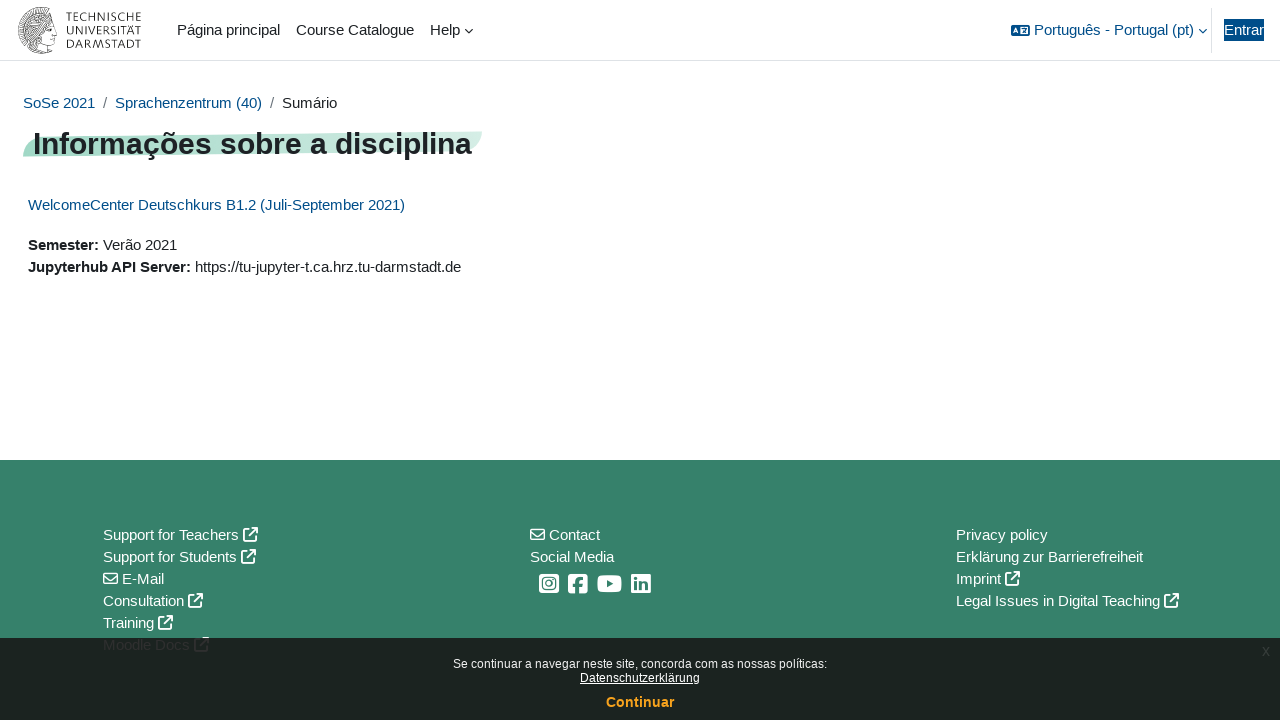

--- FILE ---
content_type: text/html; charset=utf-8
request_url: https://moodle.tu-darmstadt.de/course/info.php?id=27214&lang=pt
body_size: 10477
content:
<!DOCTYPE html>

<html  dir="ltr" lang="pt" xml:lang="pt">
<head>
    <title>Informações sobre a disciplina | WelcomeCenter Deutschkurs B1.2 (Juli-September 2021) | Moodle TU Darmstadt</title>
    <link rel="shortcut icon" href="https://moodle.tu-darmstadt.de/theme/image.php/boost_union/theme/1765865580/favicon" />
    <style type="text/css">.admin_settingspage_tabs_with_tertiary .dropdown-toggle { font-size: 1.875rem !important; }
h2:has(+ .admin_settingspage_tabs_with_tertiary) { display: none; }</style><meta http-equiv="Content-Type" content="text/html; charset=utf-8" />
<meta name="keywords" content="moodle, Informações sobre a disciplina | WelcomeCenter Deutschkurs B1.2 (Juli-September 2021) | Moodle TU Darmstadt" />
<link rel="stylesheet" type="text/css" href="https://moodle.tu-darmstadt.de/theme/yui_combo.php?rollup/3.18.1/yui-moodlesimple-min.css" /><script id="firstthemesheet" type="text/css">/** Required in order to fix style inclusion problems in IE with YUI **/</script><link rel="stylesheet" type="text/css" href="https://moodle.tu-darmstadt.de/theme/styles.php/boost_union/1765865580_1763621772/all" />
<link rel="stylesheet" type="text/css" href="https://moodle.tu-darmstadt.de/course/format/onetopic/styles.php" />
<script>
//<![CDATA[
var M = {}; M.yui = {};
M.pageloadstarttime = new Date();
M.cfg = {"wwwroot":"https:\/\/moodle.tu-darmstadt.de","apibase":"https:\/\/moodle.tu-darmstadt.de\/r.php\/api","homeurl":{},"sesskey":"App6JlrVwp","sessiontimeout":"10800","sessiontimeoutwarning":"1200","themerev":"1765865580","slasharguments":1,"theme":"boost_union","iconsystemmodule":"core\/icon_system_fontawesome","jsrev":"1765865580","admin":"admin","svgicons":true,"usertimezone":"Europa\/Berlin","language":"pt","courseId":27214,"courseContextId":1373194,"contextid":1373194,"contextInstanceId":27214,"langrev":1768447036,"templaterev":"1765865580","siteId":1,"userId":0};var yui1ConfigFn = function(me) {if(/-skin|reset|fonts|grids|base/.test(me.name)){me.type='css';me.path=me.path.replace(/\.js/,'.css');me.path=me.path.replace(/\/yui2-skin/,'/assets/skins/sam/yui2-skin')}};
var yui2ConfigFn = function(me) {var parts=me.name.replace(/^moodle-/,'').split('-'),component=parts.shift(),module=parts[0],min='-min';if(/-(skin|core)$/.test(me.name)){parts.pop();me.type='css';min=''}
if(module){var filename=parts.join('-');me.path=component+'/'+module+'/'+filename+min+'.'+me.type}else{me.path=component+'/'+component+'.'+me.type}};
YUI_config = {"debug":false,"base":"https:\/\/moodle.tu-darmstadt.de\/lib\/yuilib\/3.18.1\/","comboBase":"https:\/\/moodle.tu-darmstadt.de\/theme\/yui_combo.php?","combine":true,"filter":null,"insertBefore":"firstthemesheet","groups":{"yui2":{"base":"https:\/\/moodle.tu-darmstadt.de\/lib\/yuilib\/2in3\/2.9.0\/build\/","comboBase":"https:\/\/moodle.tu-darmstadt.de\/theme\/yui_combo.php?","combine":true,"ext":false,"root":"2in3\/2.9.0\/build\/","patterns":{"yui2-":{"group":"yui2","configFn":yui1ConfigFn}}},"moodle":{"name":"moodle","base":"https:\/\/moodle.tu-darmstadt.de\/theme\/yui_combo.php?m\/1765865580\/","combine":true,"comboBase":"https:\/\/moodle.tu-darmstadt.de\/theme\/yui_combo.php?","ext":false,"root":"m\/1765865580\/","patterns":{"moodle-":{"group":"moodle","configFn":yui2ConfigFn}},"filter":null,"modules":{"moodle-core-event":{"requires":["event-custom"]},"moodle-core-dragdrop":{"requires":["base","node","io","dom","dd","event-key","event-focus","moodle-core-notification"]},"moodle-core-actionmenu":{"requires":["base","event","node-event-simulate"]},"moodle-core-lockscroll":{"requires":["plugin","base-build"]},"moodle-core-maintenancemodetimer":{"requires":["base","node"]},"moodle-core-notification":{"requires":["moodle-core-notification-dialogue","moodle-core-notification-alert","moodle-core-notification-confirm","moodle-core-notification-exception","moodle-core-notification-ajaxexception"]},"moodle-core-notification-dialogue":{"requires":["base","node","panel","escape","event-key","dd-plugin","moodle-core-widget-focusafterclose","moodle-core-lockscroll"]},"moodle-core-notification-alert":{"requires":["moodle-core-notification-dialogue"]},"moodle-core-notification-confirm":{"requires":["moodle-core-notification-dialogue"]},"moodle-core-notification-exception":{"requires":["moodle-core-notification-dialogue"]},"moodle-core-notification-ajaxexception":{"requires":["moodle-core-notification-dialogue"]},"moodle-core-blocks":{"requires":["base","node","io","dom","dd","dd-scroll","moodle-core-dragdrop","moodle-core-notification"]},"moodle-core-handlebars":{"condition":{"trigger":"handlebars","when":"after"}},"moodle-core-chooserdialogue":{"requires":["base","panel","moodle-core-notification"]},"moodle-core_availability-form":{"requires":["base","node","event","event-delegate","panel","moodle-core-notification-dialogue","json"]},"moodle-course-dragdrop":{"requires":["base","node","io","dom","dd","dd-scroll","moodle-core-dragdrop","moodle-core-notification","moodle-course-coursebase","moodle-course-util"]},"moodle-course-util":{"requires":["node"],"use":["moodle-course-util-base"],"submodules":{"moodle-course-util-base":{},"moodle-course-util-section":{"requires":["node","moodle-course-util-base"]},"moodle-course-util-cm":{"requires":["node","moodle-course-util-base"]}}},"moodle-course-categoryexpander":{"requires":["node","event-key"]},"moodle-course-management":{"requires":["base","node","io-base","moodle-core-notification-exception","json-parse","dd-constrain","dd-proxy","dd-drop","dd-delegate","node-event-delegate"]},"moodle-form-dateselector":{"requires":["base","node","overlay","calendar"]},"moodle-form-shortforms":{"requires":["node","base","selector-css3","moodle-core-event"]},"moodle-question-searchform":{"requires":["base","node"]},"moodle-question-chooser":{"requires":["moodle-core-chooserdialogue"]},"moodle-availability_badge-form":{"requires":["base","node","event","moodle-core_availability-form"]},"moodle-availability_completion-form":{"requires":["base","node","event","moodle-core_availability-form"]},"moodle-availability_date-form":{"requires":["base","node","event","io","moodle-core_availability-form"]},"moodle-availability_grade-form":{"requires":["base","node","event","moodle-core_availability-form"]},"moodle-availability_group-form":{"requires":["base","node","event","moodle-core_availability-form"]},"moodle-availability_grouping-form":{"requires":["base","node","event","moodle-core_availability-form"]},"moodle-availability_language-form":{"requires":["base","node","event","node-event-simulate","moodle-core_availability-form"]},"moodle-availability_profile-form":{"requires":["base","node","event","moodle-core_availability-form"]},"moodle-availability_role-form":{"requires":["base","node","event","moodle-core_availability-form"]},"moodle-mod_assign-history":{"requires":["node","transition"]},"moodle-mod_quiz-quizbase":{"requires":["base","node"]},"moodle-mod_quiz-dragdrop":{"requires":["base","node","io","dom","dd","dd-scroll","moodle-core-dragdrop","moodle-core-notification","moodle-mod_quiz-quizbase","moodle-mod_quiz-util-base","moodle-mod_quiz-util-page","moodle-mod_quiz-util-slot","moodle-course-util"]},"moodle-mod_quiz-toolboxes":{"requires":["base","node","event","event-key","io","moodle-mod_quiz-quizbase","moodle-mod_quiz-util-slot","moodle-core-notification-ajaxexception"]},"moodle-mod_quiz-util":{"requires":["node","moodle-core-actionmenu"],"use":["moodle-mod_quiz-util-base"],"submodules":{"moodle-mod_quiz-util-base":{},"moodle-mod_quiz-util-slot":{"requires":["node","moodle-mod_quiz-util-base"]},"moodle-mod_quiz-util-page":{"requires":["node","moodle-mod_quiz-util-base"]}}},"moodle-mod_quiz-questionchooser":{"requires":["moodle-core-chooserdialogue","moodle-mod_quiz-util","querystring-parse"]},"moodle-mod_quiz-autosave":{"requires":["base","node","event","event-valuechange","node-event-delegate","io-form","datatype-date-format"]},"moodle-mod_quiz-modform":{"requires":["base","node","event"]},"moodle-mod_scheduler-studentlist":{"requires":["base","node","event","io"]},"moodle-mod_scheduler-delselected":{"requires":["base","node","event"]},"moodle-mod_scheduler-saveseen":{"requires":["base","node","event"]},"moodle-message_airnotifier-toolboxes":{"requires":["base","node","io"]},"moodle-editor_atto-rangy":{"requires":[]},"moodle-editor_atto-editor":{"requires":["node","transition","io","overlay","escape","event","event-simulate","event-custom","node-event-html5","node-event-simulate","yui-throttle","moodle-core-notification-dialogue","moodle-editor_atto-rangy","handlebars","timers","querystring-stringify"]},"moodle-editor_atto-plugin":{"requires":["node","base","escape","event","event-outside","handlebars","event-custom","timers","moodle-editor_atto-menu"]},"moodle-editor_atto-menu":{"requires":["moodle-core-notification-dialogue","node","event","event-custom"]},"moodle-report_eventlist-eventfilter":{"requires":["base","event","node","node-event-delegate","datatable","autocomplete","autocomplete-filters"]},"moodle-report_loglive-fetchlogs":{"requires":["base","event","node","io","node-event-delegate"]},"moodle-gradereport_history-userselector":{"requires":["escape","event-delegate","event-key","handlebars","io-base","json-parse","moodle-core-notification-dialogue"]},"moodle-qbank_editquestion-chooser":{"requires":["moodle-core-chooserdialogue"]},"moodle-tool_lp-dragdrop-reorder":{"requires":["moodle-core-dragdrop"]},"moodle-assignfeedback_editpdf-editor":{"requires":["base","event","node","io","graphics","json","event-move","event-resize","transition","querystring-stringify-simple","moodle-core-notification-dialog","moodle-core-notification-alert","moodle-core-notification-warning","moodle-core-notification-exception","moodle-core-notification-ajaxexception"]},"moodle-atto_accessibilitychecker-button":{"requires":["color-base","moodle-editor_atto-plugin"]},"moodle-atto_accessibilityhelper-button":{"requires":["moodle-editor_atto-plugin"]},"moodle-atto_align-button":{"requires":["moodle-editor_atto-plugin"]},"moodle-atto_bold-button":{"requires":["moodle-editor_atto-plugin"]},"moodle-atto_charmap-button":{"requires":["moodle-editor_atto-plugin"]},"moodle-atto_clear-button":{"requires":["moodle-editor_atto-plugin"]},"moodle-atto_collapse-button":{"requires":["moodle-editor_atto-plugin"]},"moodle-atto_emojipicker-button":{"requires":["moodle-editor_atto-plugin"]},"moodle-atto_emoticon-button":{"requires":["moodle-editor_atto-plugin"]},"moodle-atto_equation-button":{"requires":["moodle-editor_atto-plugin","moodle-core-event","io","event-valuechange","tabview","array-extras"]},"moodle-atto_fullscreen-button":{"requires":["event-resize","moodle-editor_atto-plugin"]},"moodle-atto_h5p-button":{"requires":["moodle-editor_atto-plugin"]},"moodle-atto_html-codemirror":{"requires":["moodle-atto_html-codemirror-skin"]},"moodle-atto_html-beautify":{},"moodle-atto_html-button":{"requires":["promise","moodle-editor_atto-plugin","moodle-atto_html-beautify","moodle-atto_html-codemirror","event-valuechange"]},"moodle-atto_image-button":{"requires":["moodle-editor_atto-plugin"]},"moodle-atto_indent-button":{"requires":["moodle-editor_atto-plugin"]},"moodle-atto_italic-button":{"requires":["moodle-editor_atto-plugin"]},"moodle-atto_link-button":{"requires":["moodle-editor_atto-plugin"]},"moodle-atto_managefiles-usedfiles":{"requires":["node","escape"]},"moodle-atto_managefiles-button":{"requires":["moodle-editor_atto-plugin"]},"moodle-atto_media-button":{"requires":["moodle-editor_atto-plugin","moodle-form-shortforms"]},"moodle-atto_noautolink-button":{"requires":["moodle-editor_atto-plugin"]},"moodle-atto_orderedlist-button":{"requires":["moodle-editor_atto-plugin"]},"moodle-atto_panoptobutton-button":{"requires":["moodle-editor_atto-plugin"]},"moodle-atto_recordrtc-recording":{"requires":["moodle-atto_recordrtc-button"]},"moodle-atto_recordrtc-button":{"requires":["moodle-editor_atto-plugin","moodle-atto_recordrtc-recording"]},"moodle-atto_rtl-button":{"requires":["moodle-editor_atto-plugin"]},"moodle-atto_sketch-button":{"requires":["moodle-editor_atto-plugin"]},"moodle-atto_strike-button":{"requires":["moodle-editor_atto-plugin"]},"moodle-atto_subscript-button":{"requires":["moodle-editor_atto-plugin"]},"moodle-atto_superscript-button":{"requires":["moodle-editor_atto-plugin"]},"moodle-atto_table-button":{"requires":["moodle-editor_atto-plugin","moodle-editor_atto-menu","event","event-valuechange"]},"moodle-atto_title-button":{"requires":["moodle-editor_atto-plugin"]},"moodle-atto_underline-button":{"requires":["moodle-editor_atto-plugin"]},"moodle-atto_undo-button":{"requires":["moodle-editor_atto-plugin"]},"moodle-atto_unorderedlist-button":{"requires":["moodle-editor_atto-plugin"]}}},"gallery":{"name":"gallery","base":"https:\/\/moodle.tu-darmstadt.de\/lib\/yuilib\/gallery\/","combine":true,"comboBase":"https:\/\/moodle.tu-darmstadt.de\/theme\/yui_combo.php?","ext":false,"root":"gallery\/1765865580\/","patterns":{"gallery-":{"group":"gallery"}}}},"modules":{"core_filepicker":{"name":"core_filepicker","fullpath":"https:\/\/moodle.tu-darmstadt.de\/lib\/javascript.php\/1765865580\/repository\/filepicker.js","requires":["base","node","node-event-simulate","json","async-queue","io-base","io-upload-iframe","io-form","yui2-treeview","panel","cookie","datatable","datatable-sort","resize-plugin","dd-plugin","escape","moodle-core_filepicker","moodle-core-notification-dialogue"]},"core_comment":{"name":"core_comment","fullpath":"https:\/\/moodle.tu-darmstadt.de\/lib\/javascript.php\/1765865580\/comment\/comment.js","requires":["base","io-base","node","json","yui2-animation","overlay","escape"]}},"logInclude":[],"logExclude":[],"logLevel":null};
M.yui.loader = {modules: {}};

//]]>
</script>

    <meta name="viewport" content="width=device-width, initial-scale=1.0">
</head>
<body  id="page-course-info" class="format-topics  path-course chrome dir-ltr lang-pt yui-skin-sam yui3-skin-sam moodle-tu-darmstadt-de pagelayout-incourse course-27214 context-1373194 category-421 notloggedin theme uses-drawers nocourseindexcmicons theme_boost-union-footerbuttondesktop">
<div class="toast-wrapper mx-auto py-0 fixed-top" role="status" aria-live="polite"></div>
<div id="page-wrapper" class="d-print-block">

    <div>
    <a class="sr-only sr-only-focusable" href="#maincontent">Ir para o conteúdo principal</a>
</div><script src="https://moodle.tu-darmstadt.de/lib/javascript.php/1765865580/lib/polyfills/polyfill.js"></script>
<script src="https://moodle.tu-darmstadt.de/theme/yui_combo.php?rollup/3.18.1/yui-moodlesimple-min.js"></script><script src="https://moodle.tu-darmstadt.de/lib/javascript.php/1765865580/lib/javascript-static.js"></script>
<script>
//<![CDATA[
document.body.className += ' jsenabled';
//]]>
</script>

<div class="eupopup eupopup-container eupopup-container-block eupopup-container-bottom eupopup-block eupopup-style-compact" role="dialog" aria-label="Políticas">
    </div>
    <div class="eupopup-markup d-none">
        <div class="eupopup-head"></div>
        <div class="eupopup-body">
            Se continuar a navegar neste site,  concorda com as nossas políticas:
            <ul>
                    <li>
                        <a href="https://moodle.tu-darmstadt.de/admin/tool/policy/view.php?versionid=7&amp;returnurl=https%3A%2F%2Fmoodle.tu-darmstadt.de%2Fcourse%2Finfo.php%3Fid%3D27214" data-action="view-guest" data-versionid="7" data-behalfid="1">
                            Datenschutzerklärung
                        </a>
                    </li>
            </ul>
        </div>
        <div class="eupopup-buttons">
            <a href="#" class="eupopup-button eupopup-button_1">Continuar</a>
        </div>
        <div class="clearfix"></div>
        <a href="#" class="eupopup-closebutton">x</a>
    </div>

    
    <nav class="navbar fixed-top navbar-light bg-white navbar-expand " aria-label="Navegação do Site">
        <div class="container-fluid">
            <button class="navbar-toggler aabtn d-block d-md-none px-1 my-1 border-0" data-toggler="drawers" data-action="toggle" data-target="theme_boost-drawers-primary">
                <span class="navbar-toggler-icon"></span>
                <span class="sr-only">Painel lateral</span>
            </button>
    
            <a href="https://moodle.tu-darmstadt.de/" class="navbar-brand align-items-center m-0 me-4 p-0 aabtn   d-none d-md-flex  ">
    
                    <img src="https://moodle.tu-darmstadt.de/pluginfile.php/1/theme_boost_union/logocompact/1/1765865580/Logo-TUDarmstadt.svg" class="logo me-1" alt="Moodle TU Darmstadt">
            </a>
                <div class="primary-navigation">
                    <nav class="moremenu navigation">
                        <ul id="moremenu-69696b433c90e-navbar-nav" role="menubar" class="nav more-nav navbar-nav">
                                        <li data-key="home" class="nav-item " role="none" data-forceintomoremenu="false">
                                                    <a role="menuitem" class="nav-link   "
                                                        href="https://moodle.tu-darmstadt.de/"
                                                        
                                                        
                                                        
                                                        data-disableactive="true"
                                                        tabindex="-1"
                                                    >
                                                        Página principal
                                                    </a>
                                        </li>
                                        <li data-key="" class="nav-item " role="none" data-forceintomoremenu="false">
                                                    <a role="menuitem" class="nav-link   "
                                                        href="https://moodle.tu-darmstadt.de/course/index.php"
                                                        
                                                        
                                                        
                                                        data-disableactive="true"
                                                        tabindex="-1"
                                                    >
                                                        Course Catalogue
                                                    </a>
                                        </li>
                                        <li class="dropdown theme-boost-union-smartmenu-carousel nav-item  " role="none" data-forceintomoremenu="false">
                                            <a class="dropdown-toggle nav-link  " id="drop-down-69696b433c7e5" role="menuitem" data-toggle="dropdown"
                                                aria-haspopup="true" aria-expanded="false" href="#" aria-controls="drop-down-menu-69696b433c7e5"
                                                
                                                
                                                
                                                tabindex="-1"
                                            >
                                                Help
                                            </a>
                                            <div class="dropdown-menu boost-union-moremenu" role="menu" id="drop-down-menu-69696b433c7e5" aria-labelledby="drop-down-69696b433c7e5">
                                                <div data-toggle="smartmenu-carousel" class="carousel slide" data-touch="false" data-interval="false" data-keyboard="false">
                                                    <div class="carousel-inner">
                                                                    <a class="dropdown-item " role="menuitem" href="https://www.e-learning.tu-darmstadt.de/moodle/lehrende" target="_blank" 
                                                                        
                                                                        
                                                                        data-disableactive="true"
                                                                        tabindex="-1"
                                                                    >
                                                                        Help for teachers
                                                                    </a>
                                                                    <a class="dropdown-item " role="menuitem" href="https://www.e-learning.tu-darmstadt.de/moodle/studierende" target="_blank" 
                                                                        
                                                                        
                                                                        data-disableactive="true"
                                                                        tabindex="-1"
                                                                    >
                                                                        Help for students
                                                                    </a>
                                                                    <a class="dropdown-item " role="menuitem" href="https://www.e-learning.tu-darmstadt.de/beratung" target="_blank" 
                                                                        title="E-Learning Consultation"
                                                                        
                                                                        data-disableactive="true"
                                                                        tabindex="-1"
                                                                    >
                                                                        Consultation
                                                                    </a>
                                                                    <a class="dropdown-item " role="menuitem" href="https://www.e-learning.tu-darmstadt.de/schulungen" target="_blank" 
                                                                        title="E-Learning training"
                                                                        
                                                                        data-disableactive="true"
                                                                        tabindex="-1"
                                                                    >
                                                                        Training
                                                                    </a>
                                                                    <a class="dropdown-item " role="menuitem" href="https://docs.moodle.org/en" target="_blank" 
                                                                        title="Official Moodle documentation"
                                                                        
                                                                        data-disableactive="true"
                                                                        tabindex="-1"
                                                                    >
                                                                        Moodle Docs
                                                                    </a>
                                                    </div>
                                                </div>
                                            </div>
                                        </li>
                                <li role="none" class="nav-item dropdown dropdownmoremenu d-none" data-region="morebutton">
                                    <a class="dropdown-toggle nav-link " href="#" id="moremenu-dropdown-69696b433c90e" role="menuitem" data-toggle="dropdown" aria-haspopup="true" aria-expanded="false" tabindex="-1">
                                        Mais
                                    </a>
                                    <ul class="dropdown-menu dropdown-menu-left" data-region="moredropdown" aria-labelledby="moremenu-dropdown-69696b433c90e" role="menu">
                                    </ul>
                                </li>
                        </ul>
                    </nav>
                </div>
    
            <ul class="navbar-nav d-none d-md-flex my-1 px-1">
                <!-- page_heading_menu -->
                
            </ul>
    
            <div id="usernavigation" class="navbar-nav ms-auto h-100">
                    <div class="langmenu">
                        <div class="dropdown show">
                            <a href="#" role="button" id="lang-menu-toggle" data-toggle="dropdown" aria-label="Idioma" aria-haspopup="true" aria-controls="lang-action-menu" class="btn dropdown-toggle">
                                <i class="icon fa fa-language fa-fw me-1" aria-hidden="true"></i>
                                <span class="langbutton">
                                    Português - Portugal ‎(pt)‎
                                </span>
                                <b class="caret"></b>
                            </a>
                            <div role="menu" aria-labelledby="lang-menu-toggle" id="lang-action-menu" class="dropdown-menu dropdown-menu-right">
                                        <a href="https://moodle.tu-darmstadt.de/course/info.php?id=27214&amp;lang=de" class="dropdown-item ps-5" role="menuitem" 
                                                lang="de" >
                                            Deutsch ‎(de)‎
                                        </a>
                                        <a href="https://moodle.tu-darmstadt.de/course/info.php?id=27214&amp;lang=en" class="dropdown-item ps-5" role="menuitem" 
                                                lang="en" >
                                            English ‎(en)‎
                                        </a>
                                        <a href="https://moodle.tu-darmstadt.de/course/info.php?id=27214&amp;lang=es" class="dropdown-item ps-5" role="menuitem" 
                                                lang="es" >
                                            Español - Internacional ‎(es)‎
                                        </a>
                                        <a href="https://moodle.tu-darmstadt.de/course/info.php?id=27214&amp;lang=fr" class="dropdown-item ps-5" role="menuitem" 
                                                lang="fr" >
                                            Français ‎(fr)‎
                                        </a>
                                        <a href="https://moodle.tu-darmstadt.de/course/info.php?id=27214&amp;lang=it" class="dropdown-item ps-5" role="menuitem" 
                                                lang="it" >
                                            Italiano ‎(it)‎
                                        </a>
                                        <a href="https://moodle.tu-darmstadt.de/course/info.php?id=27214&amp;lang=pl" class="dropdown-item ps-5" role="menuitem" 
                                                lang="pl" >
                                            Polski ‎(pl)‎
                                        </a>
                                        <a href="#" class="dropdown-item ps-5" role="menuitem" aria-current="true"
                                                >
                                            Português - Portugal ‎(pt)‎
                                        </a>
                                        <a href="https://moodle.tu-darmstadt.de/course/info.php?id=27214&amp;lang=sv" class="dropdown-item ps-5" role="menuitem" 
                                                lang="sv" >
                                            Svenska ‎(sv)‎
                                        </a>
                                        <a href="https://moodle.tu-darmstadt.de/course/info.php?id=27214&amp;lang=ru" class="dropdown-item ps-5" role="menuitem" 
                                                lang="ru" >
                                            Русский ‎(ru)‎
                                        </a>
                                        <a href="https://moodle.tu-darmstadt.de/course/info.php?id=27214&amp;lang=ar" class="dropdown-item ps-5" role="menuitem" 
                                                lang="ar" >
                                            العربية ‎(ar)‎
                                        </a>
                                        <a href="https://moodle.tu-darmstadt.de/course/info.php?id=27214&amp;lang=zh_cn" class="dropdown-item ps-5" role="menuitem" 
                                                lang="zh" >
                                            简体中文 ‎(zh_cn)‎
                                        </a>
                            </div>
                        </div>
                    </div>
                    <div class="divider border-start h-75 align-self-center mx-1"></div>
                
                <div class="d-flex align-items-stretch usermenu-container" data-region="usermenu">
                        <div class="usermenu">
                                <span class="login ps-2">
                                        <a href="https://moodle.tu-darmstadt.de/login/index.php" class="btn btn-primary">Entrar</a>
                                </span>
                        </div>
                </div>
                
    
            </div>
        </div>
    </nav>
    
<div  class="drawer   drawer-left  drawer-primary d-print-none not-initialized" data-region="fixed-drawer" id="theme_boost-drawers-primary" data-preference="" data-state="show-drawer-primary" data-forceopen="0" data-close-on-resize="1">
    <div class="drawerheader">
        <button
            class="btn drawertoggle icon-no-margin hidden"
            data-toggler="drawers"
            data-action="closedrawer"
            data-target="theme_boost-drawers-primary"
            data-toggle="tooltip"
            data-placement="right"
            title="Fechar painel"
        >
            <i class="icon fa fa-xmark fa-fw " aria-hidden="true" ></i>
        </button>
                <a
            href="https://moodle.tu-darmstadt.de/"
            title="Moodle TU Darmstadt"
            data-region="site-home-link"
            class="aabtn text-reset d-flex align-items-center py-1 h-100"
        >
                <img src="https://moodle.tu-darmstadt.de/pluginfile.php/1/theme_boost_union/logocompact/1/1765865580/Logo-TUDarmstadt.svg" class="logo py-1 h-100" alt="Moodle TU Darmstadt">
        </a>

        <div class="drawerheadercontent hidden">
            
        </div>
    </div>
    <div class="drawercontent drag-container" data-usertour="scroller">
                <div class="list-group">
                <a href="https://moodle.tu-darmstadt.de/"  class=" list-group-item list-group-item-action  "  >
                    Página principal
                </a>
                <a href="https://moodle.tu-darmstadt.de/course/index.php"  class=" list-group-item list-group-item-action  "  >
                    Course Catalogue
                </a>
                    
                    <a id="drop-down-13" href="#" class=" list-group-item list-group-item-action icons-collapse-expand collapsed d-flex" title="" data-toggle="collapse" data-target="#drop-down-menu-13" aria-expanded="false" aria-controls="drop-down-menu-13">
                        Help
                        <span class="ms-auto expanded-icon icon-no-margin mx-2">
                            <i class="icon fa fa-chevron-down fa-fw " aria-hidden="true" ></i>
                            <span class="sr-only">
                                Contrair
                            </span>
                        </span>
                        <span class="ms-auto collapsed-icon icon-no-margin mx-2">
                            <i class="icon fa fa-chevron-right fa-fw " aria-hidden="true" ></i>
                            <span class="sr-only">
                                Expandir
                            </span>
                        </span>
                    </a>
                    <div class="collapse list-group-item p-0 border-0" role="menu" id="drop-down-menu-13" aria-labelledby="drop-down-13">
                            <!-- Third level child support - Custom -->
                    
                                    <a href="https://www.e-learning.tu-darmstadt.de/moodle/lehrende" target="_blank"  class="ps-5 bg-light list-group-item list-group-item-action " >
                    
                                        Help for teachers
                                    </a>
                    
                            <!-- Third level child support - Custom -->
                    
                                    <a href="https://www.e-learning.tu-darmstadt.de/moodle/studierende" target="_blank"  class="ps-5 bg-light list-group-item list-group-item-action " >
                    
                                        Help for students
                                    </a>
                    
                            <!-- Third level child support - Custom -->
                    
                                    <a href="https://www.e-learning.tu-darmstadt.de/beratung" target="_blank"  class="ps-5 bg-light list-group-item list-group-item-action " >
                    
                                        Consultation
                                    </a>
                    
                            <!-- Third level child support - Custom -->
                    
                                    <a href="https://www.e-learning.tu-darmstadt.de/schulungen" target="_blank"  class="ps-5 bg-light list-group-item list-group-item-action " >
                    
                                        Training
                                    </a>
                    
                            <!-- Third level child support - Custom -->
                    
                                    <a href="https://docs.moodle.org/en" target="_blank"  class="ps-5 bg-light list-group-item list-group-item-action " >
                    
                                        Moodle Docs
                                    </a>
                    
                    </div>
        </div>

    </div>
</div>


    <div id="page" data-region="mainpage" data-usertour="scroller" class="drawers   drag-container">



        <div class="main-inner-wrapper main-inner-outside-none main-inner-outside-nextmaincontent">

        <div id="topofscroll" class="main-inner">
            <div class="drawer-toggles d-flex">
            </div>
            
            
            <header id="page-header" class="header-maxwidth d-print-none">
    <div class="w-100">
        <div class="d-flex flex-wrap">
            <div id="page-navbar">
                <nav aria-label="Caminhos de navegação">
    <ol class="breadcrumb">
                <li class="breadcrumb-item">
                    <a href="https://moodle.tu-darmstadt.de/course/index.php?categoryid=370"
                        
                        
                        
                    >
                        SoSe 2021
                    </a>
                </li>
        
                <li class="breadcrumb-item">
                    <a href="https://moodle.tu-darmstadt.de/course/index.php?categoryid=421"
                        
                        
                        
                    >
                        Sprachenzentrum (40)
                    </a>
                </li>
        
                <li class="breadcrumb-item">
                    <span >
                        Sumário
                    </span>
                </li>
        </ol>
</nav>
            </div>
            <div class="ms-auto d-flex">
                
            </div>
            <div id="course-header">
                
            </div>
        </div>
                <div class="d-flex align-items-center">
                    <div class="me-auto d-flex flex-column">
                        <div>
                            <div class="page-context-header d-flex flex-wrap align-items-center mb-2">
    <div class="page-header-headings">
        <h1 class="h2 mb-0">Informações sobre a disciplina</h1>
    </div>
</div>
                        </div>
                        <div>
                        </div>
                    </div>
                    <div class="header-actions-container ms-auto" data-region="header-actions-container">
                    </div>
                </div>
    </div>
</header>
            <div id="page-content" class="pb-3 d-print-block">
                <div id="region-main-box">
                    <div id="region-main">

                        <span class="notifications" id="user-notifications"></span>
                        
                        <div role="main"><span id="maincontent"></span><div class="box py-3 generalbox info"><div class="coursebox clearfix" data-courseid="27214" data-type="1"><div class="info"><h3 class="coursename"><a class="aalink" href="https://moodle.tu-darmstadt.de/course/view.php?id=27214">WelcomeCenter Deutschkurs B1.2 (Juli-September 2021)</a></h3><div class="moreinfo"></div></div><div class="content"><div class="d-flex"><div class="flex-grow-1"><div class="customfields-container"><div class="customfield customfield_semester customfield_semester">
        <span class="customfieldname">Semester</span><span class="customfieldseparator">: </span><span class="customfieldvalue">Verão 2021</span>
    </div><div class="customfield customfield_select customfield_notoapiserver">
        <span class="customfieldname">Jupyterhub API Server</span><span class="customfieldseparator">: </span><span class="customfieldvalue">https://tu-jupyter-t.ca.hrz.tu-darmstadt.de</span>
    </div></div></div></div></div></div></div><br /></div>
                        
                        

                    </div>
                </div>
            </div>
        </div>

        </div>


            <div id="theme-block-region-footer" class="theme-block-region-footer-fullwidth">
                <div class="row">
                        <section id="theme-block-region-footer-left" class="theme-block-region col-xl-4" aria-label="Blocos">
                            
                            <aside id="block-region-footer-left" class="block-region" data-blockregion="footer-left" data-droptarget="1" aria-labelledby="footer-left-block-region-heading"><h2 class="sr-only" id="footer-left-block-region-heading">Blocos</h2><section id="inst622987"
     class=" block_html block  card mb-3"
     role="region"
     data-block="html"
     data-instance-id="622987"
        aria-label="Texto e multimédia"
>

    <div class="card-body p-3">



        <div class="card-text content mt-3">
            <div class="no-overflow"><ul>
<li><span class="multilang-begin mceNonEditable" lang="de" xml:lang="de"></span><span class="multilang-begin mceNonEditable" lang="en, other" xml:lang="en, other"></span><a href="https://www.e-learning.tu-darmstadt.de/moodle/lehrende" target="_blank" rel="noopener">Support for Teachers</a><span class="multilang-end mceNonEditable"></span></li>
<li><span class="multilang-begin mceNonEditable" lang="de" xml:lang="de"></span><span class="multilang-begin mceNonEditable" lang="en, other" xml:lang="en, other"></span><a href="https://www.e-learning.tu-darmstadt.de/moodle/studierende" target="_blank" rel="noopener">Support for Students</a><span class="multilang-end mceNonEditable"></span></li>
<li><a href="mailto:moodle@tu-darmstadt.de">E-Mail</a></li>
<li><span class="multilang-begin mceNonEditable" lang="de" xml:lang="de"></span><span class="multilang-begin mceNonEditable" lang="en, other" xml:lang="en, other"></span><a href="https://www.e-learning.tu-darmstadt.de/beratung" target="_blank" rel="noopener">Consultation</a><span class="multilang-end mceNonEditable"></span></li>
<li><span class="multilang-begin mceNonEditable" lang="de" xml:lang="de"></span><span class="multilang-begin mceNonEditable" lang="en, other" xml:lang="en, other"></span><a href="https://www.e-learning.tu-darmstadt.de/schulungen" target="_blank" rel="noopener">Training</a><span class="multilang-end mceNonEditable"></span></li>
<li><span class="multilang-begin mceNonEditable" lang="de" xml:lang="de"></span><span class="multilang-begin mceNonEditable" lang="en, other" xml:lang="en, other"></span><a href="https://docs.moodle.org/en" target="_blank" rel="noopener">Moodle Docs</a><span class="multilang-end mceNonEditable"></span></li>
</ul></div>
            <div class="footer"></div>
            
        </div>

    </div>

</section></aside>
                        </section>
                        <section id="theme-block-region-footer-center" class="theme-block-region col-xl-4" aria-label="Blocos">
                            
                            <aside id="block-region-footer-center" class="block-region" data-blockregion="footer-center" data-droptarget="1" aria-labelledby="footer-center-block-region-heading"><h2 class="sr-only" id="footer-center-block-region-heading">Blocos</h2><section id="inst622988"
     class=" block_html block  card mb-3"
     role="region"
     data-block="html"
     data-instance-id="622988"
        aria-label="Texto e multimédia"
>

    <div class="card-body p-3">



        <div class="card-text content mt-3">
            <div class="no-overflow"><ul>
<li><a href="mailto:moodle@tu-darmstadt.de">Contact</a></li>
<li>Social Media<br>
<div class="social-media"><a title="Bluesky - TU Darmstadt" href="https://bsky.app/profile/tuda.bsky.social"><em class="fa-brands fa-square-bluesky fa-xl"> </em></a> <a title="Instagram - TU Darmstadt" href="https://www.instagram.com/tudarmstadt/"><em class="fa-brands fa-square-instagram fa-xl"> </em></a> <a title="Facebook - TU Darmstadt" href="https://www.facebook.com/tudarmstadt"><em class="fa-brands fa-square-facebook fa-xl"> </em></a> <a title="YouTube - TU Darmstadt" href="https://www.youtube.com/user/tudarmstadt"><em class="fa-brands fa-youtube fa-xl"> </em></a> <a title="LinkedIn - TU Darmstadt" href="https://www.linkedin.com/school/564180"><em class="fa-brands fa-linkedin fa-xl"> </em></a></div>
</li>
</ul></div>
            <div class="footer"></div>
            
        </div>

    </div>

</section></aside>
                        </section>
                        <section id="theme-block-region-footer-right" class="theme-block-region col-xl-4" aria-label="Blocos">
                            
                            <aside id="block-region-footer-right" class="block-region" data-blockregion="footer-right" data-droptarget="1" aria-labelledby="footer-right-block-region-heading"><h2 class="sr-only" id="footer-right-block-region-heading">Blocos</h2><section id="inst622989"
     class=" block_html block  card mb-3"
     role="region"
     data-block="html"
     data-instance-id="622989"
        aria-label="Texto e multimédia"
>

    <div class="card-body p-3">



        <div class="card-text content mt-3">
            <div class="no-overflow"><ul>
<li><a href="/admin/tool/policy/viewall.php" target="_blank" rel="noopener">Privacy policy</a></li>
<li><a href="https://moodle.tu-darmstadt.de/theme/boost_union/accessibility/declaration.php" target="_blank" rel="noopener">Erklärung zur Barrierefreiheit</a></li>
<li><a href="http://www.e-learning.tu-darmstadt.de/impressum.de.jsp" target="_blank" rel="noopener">Imprint</a></li>
<li><a href="https://www.e-learning.tu-darmstadt.de/rechtsfragen" target="_blank" rel="noopener">Legal Issues in Digital Teaching</a></li>
</ul></div>
            <div class="footer"></div>
            
        </div>

    </div>

</section></aside>
                        </section>
                </div>
            </div>

        
        <footer id="page-footer" class="footer-popover bg-white">
            <div data-region="footer-container-popover">
                    <button class="btn btn-icon bg-secondary icon-no-margin btn-footer-popover" data-action="footer-popover" aria-label="Mostrar rodapé">
                        <i class="icon fa fa-question fa-fw " aria-hidden="true" ></i>
                    </button>
                <div id="boost-union-footer-buttons">
                </div>
            </div>
                <div class="footer-content-popover container" data-region="footer-content-popover">
                        <div class="footer-section p-3 border-bottom">
                            <div class="logininfo">
                                <div class="logininfo">Utilizador não autenticado (<a href="https://moodle.tu-darmstadt.de/login/index.php">Entrar</a>)</div>
                            </div>
                        </div>
                    <div class="tool_usertours-resettourcontainer"></div>
                    
                    <script>
//<![CDATA[
var require = {
    baseUrl : 'https://moodle.tu-darmstadt.de/lib/requirejs.php/1765865580/',
    // We only support AMD modules with an explicit define() statement.
    enforceDefine: true,
    skipDataMain: true,
    waitSeconds : 0,

    paths: {
        jquery: 'https://moodle.tu-darmstadt.de/lib/javascript.php/1765865580/lib/jquery/jquery-3.7.1.min',
        jqueryui: 'https://moodle.tu-darmstadt.de/lib/javascript.php/1765865580/lib/jquery/ui-1.13.2/jquery-ui.min',
        jqueryprivate: 'https://moodle.tu-darmstadt.de/lib/javascript.php/1765865580/lib/requirejs/jquery-private'
    },

    // Custom jquery config map.
    map: {
      // '*' means all modules will get 'jqueryprivate'
      // for their 'jquery' dependency.
      '*': { jquery: 'jqueryprivate' },

      // 'jquery-private' wants the real jQuery module
      // though. If this line was not here, there would
      // be an unresolvable cyclic dependency.
      jqueryprivate: { jquery: 'jquery' }
    }
};

//]]>
</script>
<script src="https://moodle.tu-darmstadt.de/lib/javascript.php/1765865580/lib/requirejs/require.min.js"></script>
<script>
//<![CDATA[
M.util.js_pending("core/first");
require(['core/first'], function() {
require(['core/prefetch'])
;
require(["media_videojs/loader"], function(loader) {
    loader.setUp('pt-BR');
});;
M.util.js_pending('filter_mathjaxloader/loader'); require(['filter_mathjaxloader/loader'], function(amd) {amd.configure({"mathjaxconfig":"MathJax.Hub.Config({\r\n    config: [\"Accessible.js\", \"Safe.js\"],\r\n    errorSettings: { message: [\"!\"] },\r\n    skipStartupTypeset: true,\r\n    messageStyle: \"none\",\r\n    CommonHTML: { linebreaks: { automatic: true } },\r\n    \"HTML-CSS\": { linebreaks: { automatic: false} },\r\n    SVG: { linebreaks: { automatic: true } }\r\n});\r\n","lang":"pt"}); M.util.js_complete('filter_mathjaxloader/loader');});;
M.util.js_pending('filter_glossary/autolinker'); require(['filter_glossary/autolinker'], function(amd) {amd.init(); M.util.js_complete('filter_glossary/autolinker');});;
function legacy_activity_onclick_handler_1(e) { e.halt(); window.open('https://moodle.tu-darmstadt.de/mod/url/view.php?id=174091&redirect=1'); return false; };
function legacy_activity_onclick_handler_2(e) { e.halt(); window.open('https://moodle.tu-darmstadt.de/mod/url/view.php?id=26&redirect=1', '', 'width=620,height=450,toolbar=no,location=no,menubar=no,copyhistory=no,status=no,directories=no,scrollbars=yes,resizable=yes'); return false; };
function legacy_activity_onclick_handler_3(e) { e.halt(); window.open('https://moodle.tu-darmstadt.de/mod/lti/launch.php?id=1410919', 'lti-1410919'); return false; };
M.util.js_pending('theme_boost_union/backtotopbutton'); require(['theme_boost_union/backtotopbutton'], function(amd) {amd.init(); M.util.js_complete('theme_boost_union/backtotopbutton');});;
M.util.js_pending('theme_boost_union/footerbuttons'); require(['theme_boost_union/footerbuttons'], function(amd) {amd.init(); M.util.js_complete('theme_boost_union/footerbuttons');});;

        require(['jquery', 'tool_policy/jquery-eu-cookie-law-popup', 'tool_policy/policyactions'], function($, Popup, ActionsMod) {
            // Initialise the guest popup.
            $(document).ready(function() {
                // Initialize popup.
                $(document.body).addClass('eupopup');
                if ($(".eupopup").length > 0) {
                    $(document).euCookieLawPopup().init();
                }

                // Initialise the JS for the modal window which displays the policy versions.
                ActionsMod.init('[data-action="view-guest"]');
            });
        });
    ;

    require(['core/moremenu'], function(moremenu) {
        moremenu(document.querySelector('#moremenu-69696b433c90e-navbar-nav'));
    });
;

    require(['core/usermenu'], function(UserMenu) {
        UserMenu.init();
    });
;

M.util.js_pending('theme_boost/drawers:load');
require(['theme_boost/drawers'], function() {
    M.util.js_complete('theme_boost/drawers:load');
});
;

require(['theme_boost/footer-popover'], function(FooterPopover) {
    FooterPopover.init();
});
;

M.util.js_pending('theme_boost/loader');
require(['theme_boost/loader', 'theme_boost/drawer'], function(Loader, Drawer) {
    Drawer.init();
    M.util.js_complete('theme_boost/loader');


});
;
M.util.js_pending('core/notification'); require(['core/notification'], function(amd) {amd.init(1373194, []); M.util.js_complete('core/notification');});;
M.util.js_pending('core/log'); require(['core/log'], function(amd) {amd.setConfig({"level":"warn"}); M.util.js_complete('core/log');});;
M.util.js_pending('core/page_global'); require(['core/page_global'], function(amd) {amd.init(); M.util.js_complete('core/page_global');});;
M.util.js_pending('core/utility'); require(['core/utility'], function(amd) {M.util.js_complete('core/utility');});;
M.util.js_pending('core/storage_validation'); require(['core/storage_validation'], function(amd) {amd.init(null); M.util.js_complete('core/storage_validation');});
    M.util.js_complete("core/first");
});
//]]>
</script>
<script src="https://moodle.tu-darmstadt.de/lib/mathjax/MathJax.js?delayStartupUntil=configured"></script>
<script>
//<![CDATA[
M.str = {"moodle":{"lastmodified":"\u00daltima altera\u00e7\u00e3o","name":"Designa\u00e7\u00e3o","error":"Erro","info":"Informa\u00e7\u00e3o","yes":"Sim","no":"N\u00e3o","cancel":"Cancelar","confirm":"Confirma\u00e7\u00e3o","areyousure":"Tem a certeza?","closebuttontitle":"Fechar","unknownerror":"Erro desconhecido","file":"Ficheiro","url":"URL","collapseall":"Contrair tudo","expandall":"Expandir tudo"},"repository":{"type":"Tipo","size":"Tamanho","invalidjson":"String JSON inv\u00e1lida","nofilesattached":"Sem ficheiros selecionados","filepicker":"Selecionar ficheiro","logout":"Sair","nofilesavailable":"N\u00e3o existem ficheiros dispon\u00edveis","norepositoriesavailable":"Nenhum dos seus reposit\u00f3rios atuais pode devolver ficheiros no formato indicado.","fileexistsdialogheader":"Ficheiro existente","fileexistsdialog_editor":"Um ficheiro com esse nome j\u00e1 se encontra anexo ao texto que est\u00e1 a editar.","fileexistsdialog_filemanager":"Um ficheiro com esse nome j\u00e1 se encontra anexo","renameto":"Renomear para \"{$a}\"","referencesexist":"Existem {$a} hiperliga\u00e7\u00f5es para este ficheiro","select":"Selecionar"},"admin":{"confirmdeletecomments":"Tem a certeza de que pretende apagar os coment\u00e1rios selecionados?","confirmation":"Confirma\u00e7\u00e3o"},"debug":{"debuginfo":"Informa\u00e7\u00e3o de depura\u00e7\u00e3o","line":"Linha","stacktrace":"Stack trace"},"langconfig":{"labelsep":":&nbsp;"}};
//]]>
</script>
<script>
//<![CDATA[
(function() {M.util.help_popups.setup(Y);
 M.util.js_pending('random69696b42eedff5'); Y.on('domready', function() { M.util.js_complete("init");  M.util.js_complete('random69696b42eedff5'); });
})();
//]]>
</script>

                </div>
        
            <div class="footer-content-debugging footer-dark bg-dark text-light">
                <div class="container-fluid footer-dark-inner">
                    
                </div>
            </div>
        
        </footer>
        
    </div>
    
</div>


</body></html>

--- FILE ---
content_type: image/svg+xml
request_url: https://moodle.tu-darmstadt.de/pluginfile.php/1/theme_boost_union/logocompact/1/1765865580/Logo-TUDarmstadt.svg
body_size: 21830
content:
<svg width="674" height="280" xmlns="http://www.w3.org/2000/svg" xmlns:xlink="http://www.w3.org/1999/xlink" xml:space="preserve" overflow="hidden"><g transform="translate(-249 -184)"><path d="M239.498 366.159C236.605 364.873 231.783 363.587 226.639 362.301 226.96 365.194 227.282 367.766 227.603 370.016 231.783 368.73 235.64 367.444 239.498 366.159L239.498 366.159ZM226.639 359.729C233.068 361.336 239.819 363.265 242.391 364.873 244.641 363.908 246.892 362.944 249.142 361.979 245.284 359.729 235.64 356.836 226.96 354.264 226.639 356.193 226.639 358.122 226.639 359.729L226.639 359.729ZM243.034 367.444C242.713 367.444 242.713 367.444 243.034 367.444 235.64 370.338 228.568 372.267 221.495 373.874 221.495 373.874 221.174 373.874 221.174 373.874 214.744 375.16 208.315 376.124 201.885 376.446 201.885 376.446 201.564 376.446 201.564 376.446 180.347 377.732 160.415 373.552 145.306 366.801L144.663 366.48C144.663 366.48 144.342 366.48 144.342 366.159 118.945 354.264 107.372 333.368 132.447 316.652 129.875 312.472 126.661 308.293 123.124 304.114 122.16 302.828 120.874 301.221 119.91 299.935 117.981 305.079 117.659 308.615 120.874 313.115 121.196 313.758 121.196 314.08 120.874 314.723L103.193 335.94C102.872 336.583 101.907 336.583 101.586 335.94 12.8589 238.533 114.123 90.977 236.283 133.412 236.926 133.733 237.248 134.376 236.926 135.019L217.638 166.845C217.316 167.166 216.995 167.488 216.352 167.488 210.244 166.523 206.708 166.845 204.136 169.095 209.601 170.06 215.387 171.345 221.174 173.596 226.317 167.809 232.104 162.344 237.891 157.522 237.891 157.522 238.212 157.522 238.212 157.201 238.533 156.879 238.855 156.879 239.176 157.201 239.498 157.201 239.819 157.522 239.819 157.844 239.819 157.844 239.819 158.165 239.819 158.165L250.749 190.955C250.749 191.277 250.749 191.598 250.749 191.92 250.749 192.241 250.428 192.563 250.107 192.563 249.785 192.884 249.464 192.884 249.142 193.206 251.392 199.957 267.145 247.535 271.967 260.394 273.574 264.251 276.789 271.645 276.789 275.824 276.789 280.004 273.896 282.254 267.788 282.575 264.573 285.469 264.251 286.755 265.859 288.683 269.073 293.184 267.466 295.113 263.608 298.006 267.145 300.899 266.502 306.043 264.573 306.043 262.001 306.043 261.037 307.007 259.429 308.936 270.681 319.866 261.358 329.51 246.249 332.725 241.427 333.69 235.962 334.333 230.175 334.011 230.175 334.011 230.175 334.011 230.175 334.333 228.246 340.762 226.96 346.87 226.639 352.335 236.605 355.228 248.499 358.765 251.714 361.336 251.714 361.336 252.035 361.658 252.035 361.658 252.357 361.979 252.357 362.301 252.357 362.622 252.357 362.944 252.035 363.265 251.714 363.265 251.714 363.265 251.392 363.265 251.392 363.587 248.821 364.873 245.927 366.159 243.034 367.444L243.034 367.444ZM137.912 323.724C137.912 323.724 137.912 324.045 137.912 324.045 138.555 326.939 138.877 329.832 138.877 333.047 145.949 328.225 144.02 320.188 142.091 316.33 140.163 317.616 138.555 318.58 136.626 319.866 136.948 321.152 137.269 322.438 137.912 323.724L137.912 323.724ZM135.983 325.974C130.84 329.189 128.589 332.725 128.268 336.583 131.483 336.261 134.376 335.297 136.305 334.333 136.626 331.439 136.305 328.546 135.983 325.974L135.983 325.974ZM127.947 338.833C127.947 340.441 128.589 341.727 129.232 343.334 145.306 343.012 157.201 327.26 148.521 311.508 146.913 312.794 145.306 314.08 143.699 315.044 146.913 321.152 149.807 336.583 127.947 338.833L127.947 338.833ZM130.84 345.584C132.126 347.513 133.733 349.12 135.662 350.728 159.129 343.977 163.952 324.367 154.629 306.686 153.343 307.972 152.057 308.936 150.45 310.222 160.415 327.26 147.556 344.298 130.84 345.584L130.84 345.584ZM137.912 352.335C140.163 353.621 142.734 354.907 145.306 355.871 174.239 341.405 167.166 311.508 160.737 301.221 159.451 302.507 157.844 303.793 156.558 305.079 166.202 323.724 161.701 344.62 137.912 352.335L137.912 352.335ZM227.925 235.319C237.891 231.461 250.428 229.532 260.072 232.425 255.893 219.567 251.392 206.386 248.821 198.671 248.821 211.53 242.713 223.746 230.175 228.889 229.532 231.14 228.889 233.39 227.925 235.319L227.925 235.319ZM224.389 237.248C224.389 237.248 224.389 236.926 224.71 236.926 226.317 234.354 227.603 231.461 228.246 228.246 228.246 228.246 228.246 227.925 228.246 227.925 228.889 225.353 228.889 222.46 228.889 219.567 228.889 219.567 228.889 219.245 228.889 219.245 228.889 217.316 228.568 215.066 227.925 212.816 226.317 214.423 225.032 216.03 223.746 217.959 224.389 225.353 222.781 233.39 214.744 240.462 215.066 242.713 215.066 244.963 214.744 247.213 218.924 243.999 222.138 240.784 224.389 237.248L224.389 237.248ZM165.237 305.4C165.88 302.828 167.166 300.899 169.095 298.971 168.131 297.363 167.809 295.434 167.488 293.827 165.88 295.756 164.273 297.363 162.344 299.292 163.309 301.221 164.273 303.15 165.237 305.4L165.237 305.4ZM170.703 297.685C171.988 296.72 173.596 296.077 175.203 295.434 174.239 293.184 173.596 290.291 173.274 287.076 171.988 288.683 170.381 290.291 169.095 291.898 169.417 293.827 170.06 295.756 170.703 297.685L170.703 297.685ZM116.052 306.364C116.052 303.793 117.016 300.899 118.302 297.685 112.516 289.326 107.372 278.396 105.765 262.323 105.765 262.323 105.765 262.001 105.765 262.001 105.765 260.394 105.443 258.786 105.443 257.179 105.443 257.179 105.443 256.857 105.443 256.857 105.443 256.215 105.443 255.893 105.443 255.25 105.122 250.107 105.443 244.641 106.408 239.498 106.408 239.498 106.408 239.176 106.408 239.176 106.729 237.569 107.051 235.962 107.372 234.354 107.372 234.354 107.372 234.033 107.372 234.033 110.908 219.245 118.302 205.1 128.911 193.527 128.911 193.527 129.232 193.206 129.232 193.206 132.447 189.991 135.983 186.776 139.52 183.883L139.52 183.883C145.306 179.382 151.736 175.846 158.808 173.274 158.808 173.274 158.808 173.274 159.129 173.274 167.809 170.06 177.453 168.131 187.741 168.131 188.384 168.131 189.027 168.131 189.669 168.131 193.527 168.131 197.385 168.452 201.564 169.095 203.493 166.845 205.422 165.559 208.315 165.237 207.993 165.237 207.993 165.237 207.672 164.916 207.672 164.916 207.672 164.916 207.672 164.916 202.528 163.63 197.706 162.666 192.563 162.344L192.563 162.344C166.202 160.737 140.484 172.31 123.124 191.598L123.124 191.598C119.588 195.456 116.373 199.635 113.48 204.136 113.48 204.136 113.48 204.136 113.48 204.457 110.908 208.636 108.658 213.137 106.729 217.638 106.729 217.638 106.729 217.638 106.729 217.638 104.8 222.138 103.193 226.96 102.229 231.783 97.728 250.749 99.3354 271.645 109.623 292.863L109.623 292.863C110.587 297.363 113.159 301.864 116.052 306.364L116.052 306.364ZM120.231 296.72C120.231 296.72 120.553 297.042 120.553 297.042 121.517 298.328 122.16 299.292 123.124 300.578 127.625 297.042 131.804 293.505 135.983 289.648 134.055 288.683 132.126 287.719 130.518 286.755 127.304 289.969 125.375 291.255 119.91 291.255 118.945 291.255 118.624 290.612 118.945 289.648 119.91 286.755 118.945 279.361 118.945 275.503 118.624 274.86 117.981 273.896 117.659 273.253 116.373 273.574 114.445 273.574 112.194 273.574 110.908 273.574 110.587 272.61 111.551 271.645 115.088 268.431 114.445 263.93 115.409 257.822 113.48 258.786 109.623 261.358 108.337 262.323 109.623 278.075 114.766 288.683 120.231 296.72L120.231 296.72ZM131.483 311.508C178.418 280.004 197.063 223.103 239.176 187.098L233.068 185.812C231.783 185.49 231.783 185.49 232.104 184.204L233.068 175.525C193.849 215.066 172.31 280.004 128.589 307.65 129.554 308.936 130.518 310.222 131.483 311.508L131.483 311.508ZM240.462 168.131C238.533 169.738 236.926 171.345 235.319 172.953L234.033 183.883 241.105 185.49C242.391 184.526 243.677 183.24 245.284 182.276L244.32 179.061C242.391 179.704 240.141 178.739 239.176 176.489 238.533 174.56 239.498 172.31 241.748 171.345L240.462 168.131 240.462 168.131ZM138.555 290.291C134.055 294.47 129.554 298.649 124.41 302.507L124.732 302.828C125.375 303.793 126.339 304.757 126.982 305.721 150.128 291.255 166.845 266.18 183.561 239.819 198.028 216.673 213.459 190.955 233.068 171.667 233.068 171.667 233.39 171.345 233.39 171.345 235.319 169.417 237.569 167.488 239.498 165.559L237.891 160.737C230.175 167.166 223.424 174.239 216.673 181.954 216.673 181.954 216.673 182.276 216.352 182.276 203.814 197.385 193.206 214.423 183.24 230.175 177.775 238.533 172.631 246.892 166.845 255.25 166.845 255.25 166.845 255.572 166.523 255.572 164.273 258.786 161.701 262.001 159.451 265.537 159.451 265.537 159.451 265.859 159.129 265.859 157.522 268.109 155.593 270.359 153.664 272.61 153.664 272.61 153.664 272.931 153.343 272.931 150.771 276.146 147.878 279.361 144.985 282.575 144.985 282.575 144.985 282.897 144.663 282.897 143.377 285.147 140.805 287.719 138.555 290.291L138.555 290.291 138.555 290.291ZM137.591 288.04C139.198 286.433 141.127 284.504 142.734 282.897 132.126 281.289 126.018 276.146 123.767 269.716 122.16 271.002 121.196 271.967 119.91 272.61 120.231 273.253 120.553 273.896 120.874 274.539 120.874 274.539 121.196 274.86 121.196 275.181 125.375 281.932 130.197 284.183 137.591 288.04L137.591 288.04ZM144.342 280.647C145.949 278.718 147.878 276.789 149.485 274.86 129.875 280.325 117.338 249.464 151.093 236.926 148.521 235.962 146.271 235.319 144.02 234.033 122.16 243.677 114.766 276.789 144.342 280.647L144.342 280.647ZM152.7 271.002C154.307 268.752 156.236 266.823 157.844 264.573 158.487 258.786 157.201 252.357 149.807 249.142 147.878 250.107 145.949 251.392 144.342 253 154.95 254.607 154.629 268.109 144.985 268.109 136.948 268.109 137.269 258.143 140.805 253.321 140.805 253.321 140.805 253 141.127 253L141.127 253C142.734 250.749 145.306 248.821 148.842 246.892 148.842 246.892 149.164 246.892 149.164 246.57 151.736 245.284 154.95 244.32 158.487 243.356 158.487 243.356 158.808 243.356 158.808 243.356 161.058 242.713 163.309 242.391 166.202 242.07 164.273 241.105 161.701 240.462 159.451 239.498 157.844 238.855 156.236 238.533 154.307 237.891 118.624 249.464 133.09 281.289 152.7 271.002L152.7 271.002ZM160.094 261.037C161.701 258.786 163.309 256.536 164.916 254.286 164.595 252.035 162.023 247.856 159.129 245.606 156.879 246.249 154.629 246.892 152.379 247.856 158.165 251.071 160.094 256.215 160.094 261.037L160.094 261.037ZM166.523 252.035C168.131 249.464 169.738 247.213 171.345 244.641 171.024 244.32 170.381 243.999 170.06 243.677 167.809 243.999 164.916 244.32 161.701 244.963 163.952 247.213 165.559 249.785 166.523 252.035L166.523 252.035ZM172.631 243.034C174.239 240.462 175.846 237.891 177.775 235.319 171.345 233.711 160.094 234.676 152.7 234.676 155.272 235.64 157.844 236.283 160.415 237.248 164.273 238.533 167.809 239.819 171.024 241.748 171.024 241.748 171.345 241.748 171.345 242.07 171.667 242.391 172.31 242.713 172.631 243.034L172.631 243.034ZM179.061 233.068C180.347 231.14 181.311 229.211 182.597 227.603 175.525 225.353 164.273 225.996 157.201 225.996 148.842 225.996 139.841 226.317 133.09 224.389 136.626 227.603 141.127 230.175 145.949 232.104 149.485 232.747 158.165 232.104 161.058 232.104 167.488 232.104 174.56 232.104 179.061 233.068L179.061 233.068ZM183.883 225.674C184.847 224.067 185.812 222.46 186.776 220.852 177.775 217.316 163.309 218.602 153.986 218.602 143.377 218.602 132.447 217.959 125.375 212.173 126.339 215.709 127.947 218.602 129.875 221.174 140.163 225.674 160.094 223.424 171.988 223.746 176.489 224.067 180.668 224.389 183.883 225.674L183.883 225.674ZM188.062 218.924C189.027 217.316 189.991 215.709 191.277 214.101 187.741 212.816 184.204 212.173 180.668 211.53 180.668 211.53 180.347 211.53 180.347 211.53 171.345 210.244 162.344 210.565 152.7 210.565 146.592 210.565 141.127 210.244 135.983 208.958 135.983 208.958 135.662 208.958 135.662 208.958 131.483 207.672 127.947 205.422 125.053 201.243 124.732 201.564 124.41 201.885 124.089 202.528 124.089 204.457 124.41 206.065 124.732 207.993 130.518 215.709 141.77 216.673 154.307 216.673 163.952 216.352 178.739 215.066 188.062 218.924L188.062 218.924ZM216.03 179.704C216.995 178.418 218.281 177.132 219.245 175.846 213.137 173.917 207.351 172.31 201.564 171.667 201.564 171.667 201.243 171.667 201.243 171.667 198.671 171.345 196.099 171.024 193.527 170.703 194.492 171.988 195.135 174.239 195.135 176.811 196.42 178.096 197.385 179.704 197.385 181.311 198.992 180.347 201.243 180.025 203.814 180.668 205.743 176.168 212.173 175.203 216.03 179.704L216.03 179.704ZM88.7267 316.33 109.623 300.578C108.658 298.649 107.694 297.042 106.729 295.113L89.0482 305.721C87.7623 306.364 86.4764 304.436 87.7623 303.793L105.443 292.863C104.8 291.255 104.157 289.969 103.515 288.362L79.404 299.613C82.2973 305.4 85.512 310.865 88.7267 316.33L88.7267 316.33ZM110.908 302.507 90.0126 318.259C93.5488 323.402 97.4065 328.546 101.907 333.69L118.302 314.08C117.338 312.472 116.052 311.187 115.088 309.579L99.3354 325.01C98.3709 325.974 96.7636 324.367 97.728 323.402L113.802 307.65C112.837 306.043 111.873 304.114 110.908 302.507L110.908 302.507ZM79.0825 297.685 103.193 286.433C102.55 284.826 101.907 283.218 101.586 281.611L81.9758 287.397C80.3684 287.719 79.7255 285.469 81.3328 285.147L100.943 279.361C100.3 277.11 99.6568 275.181 99.3354 272.931L73.296 278.396C74.2604 285.147 76.5107 291.255 79.0825 297.685L79.0825 297.685ZM72.3316 276.467 98.3709 271.002C98.0495 269.073 97.728 267.145 97.4065 265.537L76.5107 267.466C74.9034 267.466 74.9034 265.216 76.1893 265.216L97.0851 263.287C96.7636 261.358 96.7636 259.108 96.4421 257.179L69.7598 256.536C70.0813 262.965 71.0457 269.716 72.3316 276.467L72.3316 276.467ZM69.7598 253.964 96.4421 254.607C96.4421 252.678 96.4421 251.071 96.4421 249.142L75.8678 246.892C74.2604 246.57 74.5819 244.32 76.1893 244.641L96.7636 246.892C96.7636 244.641 97.0851 242.391 97.4065 240.141L71.3672 234.676C70.4027 241.105 69.7598 247.535 69.7598 253.964L69.7598 253.964ZM71.6886 232.425 97.728 237.891C98.0495 235.962 98.3709 234.354 98.6924 232.747L78.761 226.317C77.1537 225.996 78.1181 223.746 79.404 224.067L99.0139 230.175C99.3354 228.568 99.9783 226.639 100.3 225.032L76.1893 213.137C74.5819 219.245 72.6531 225.674 71.6886 232.425L71.6886 232.425ZM77.4752 210.887 101.264 222.781C101.907 221.174 102.55 219.245 103.193 217.638L84.869 206.386C83.5832 205.743 84.869 203.493 86.1549 204.457L104.157 215.387C104.8 213.459 105.765 211.851 106.729 209.922L85.1905 193.527C82.2973 199.314 79.7255 205.1 77.4752 210.887L77.4752 210.887ZM86.1549 191.92 107.694 208.315C108.337 207.029 109.301 205.422 110.265 204.136L94.5133 189.027C93.5488 188.062 95.1562 186.455 96.1206 187.419L111.551 202.207C112.837 200.278 113.802 198.671 115.088 197.063L97.0851 176.168C93.2274 180.99 89.3697 186.133 86.1549 191.92L86.1549 191.92ZM98.3709 174.239 116.373 195.135C117.659 193.849 118.624 192.241 119.91 190.955L106.408 172.631C105.443 171.345 107.372 170.06 108.337 171.345L121.517 189.348C122.803 188.062 124.089 186.455 125.696 185.169L111.551 160.737C106.729 164.595 102.55 169.095 98.3709 174.239L98.3709 174.239ZM113.159 158.808 127.304 183.24C128.589 182.276 129.875 180.99 131.161 180.025L121.839 158.487C121.196 157.201 123.446 156.236 124.089 157.522L133.09 178.418C134.697 177.132 136.305 175.846 138.234 174.882L128.911 146.913C123.446 150.771 117.981 154.629 113.159 158.808L113.159 158.808ZM130.84 145.949 140.163 173.917C141.77 172.953 143.056 171.988 144.663 171.345L139.198 147.878C138.877 146.271 141.127 145.949 141.448 147.235L146.913 169.738C148.521 168.774 150.128 168.131 151.736 167.166L147.556 136.948C141.77 139.841 136.305 142.734 130.84 145.949L130.84 145.949ZM149.807 136.305 153.986 166.523C155.593 165.88 157.522 165.237 159.451 164.595L158.487 139.52C158.487 137.912 160.737 137.912 160.737 139.52L161.38 163.952C162.987 163.309 164.916 162.987 166.845 162.344L169.095 130.84C162.344 132.126 155.915 134.055 149.807 136.305L149.807 136.305ZM171.345 130.518 169.095 162.023C171.024 161.701 173.274 161.058 175.203 161.058L179.061 136.305C179.382 134.697 181.633 135.019 181.311 136.626L177.775 160.737C179.382 160.415 180.99 160.415 182.597 160.415L190.634 128.911C184.204 128.589 177.775 129.232 171.345 130.518L171.345 130.518ZM193.206 128.589 185.169 160.094C187.098 160.094 189.348 160.094 191.277 160.094L198.992 135.34C199.314 133.733 201.564 134.697 201.243 135.983L193.527 160.094C195.456 160.415 197.385 160.415 199.314 160.737L212.494 129.875C206.065 128.911 199.635 128.589 193.206 128.589L193.206 128.589ZM214.744 130.518 201.564 161.38C203.171 161.701 205.1 162.023 206.708 162.666L219.567 137.591C220.209 136.305 222.46 137.269 221.495 138.555L208.636 162.987C210.887 163.63 213.137 164.273 215.387 165.237L233.39 135.34C227.282 133.09 221.174 131.483 214.744 130.518L214.744 130.518ZM173.274 199.635C173.274 199.957 173.274 199.957 172.953 200.278 172.953 200.6 172.631 200.6 172.31 200.6 172.31 200.6 172.31 200.6 171.988 200.6 170.06 200.921 168.131 200.921 166.202 200.6 165.88 200.921 165.88 200.921 165.559 201.243 165.88 203.493 166.845 206.065 169.417 208.636 171.024 208.636 172.953 208.636 174.56 208.958L179.704 188.062C173.917 186.455 172.631 176.489 180.025 175.203 180.025 173.596 180.668 171.988 181.633 171.024 177.775 171.345 173.917 171.667 170.06 172.631L171.024 184.526C171.024 184.526 171.024 184.847 171.024 184.847L171.024 186.133C171.024 187.741 168.774 187.741 168.774 186.455L168.774 185.49 163.952 182.276C162.666 183.24 162.023 184.847 162.023 186.455 162.023 189.669 164.595 192.241 167.809 192.241 168.452 192.241 168.774 192.241 169.417 191.92L169.417 191.598C169.417 189.991 171.667 189.991 171.667 191.277L171.667 192.563C171.667 192.563 171.667 192.884 171.667 192.884L173.274 199.635C173.274 199.314 173.274 199.635 173.274 199.635L173.274 199.635ZM164.916 178.418 165.559 178.739C165.559 178.739 165.559 178.739 165.88 178.739L169.738 181.311 168.774 171.988C165.88 172.631 162.987 173.596 160.094 174.56 153.986 180.99 154.95 188.062 158.487 192.563 158.487 192.563 158.808 192.884 158.808 192.884 161.701 196.42 166.523 198.349 171.024 197.706L170.381 193.527C169.738 193.527 169.095 193.849 168.452 193.849 163.952 193.849 160.415 190.312 160.415 185.812 160.415 183.561 161.38 181.633 162.987 180.025 162.666 179.061 163.63 177.775 164.916 178.418L164.916 178.418ZM163.63 199.635C161.058 198.671 158.808 197.063 157.201 195.456 149.164 197.385 142.091 191.598 139.52 186.455 136.626 188.705 134.055 190.955 131.804 193.206L136.626 194.492C136.626 194.492 136.626 194.492 136.948 194.492L138.234 194.813C138.555 194.813 138.555 194.813 138.877 195.135 139.198 195.135 139.198 195.456 139.198 195.456 144.663 202.207 158.487 202.207 163.63 199.635L163.63 199.635ZM155.593 193.206C152.379 188.705 151.736 182.919 155.593 176.811 150.45 179.061 145.628 181.954 141.448 185.169 143.377 189.348 149.164 194.17 155.593 193.206L155.593 193.206ZM137.269 197.063 137.269 197.063C136.305 199.314 136.305 204.136 136.948 206.708 141.448 207.993 146.592 208.315 152.379 208.315 157.201 208.315 162.023 208.315 166.523 208.315 164.916 206.386 163.952 204.136 163.63 202.207 156.879 204.779 143.377 203.814 137.269 197.063L137.269 197.063ZM141.127 232.747C139.52 232.104 138.234 231.14 136.948 230.175 135.34 231.461 133.733 232.747 132.126 233.711 132.126 233.711 132.126 233.711 131.804 233.711 128.911 236.283 126.339 238.533 124.41 240.784 124.41 240.784 124.41 240.784 124.089 241.105 123.124 242.07 122.481 243.034 121.839 244.32 121.839 244.32 121.839 244.641 121.517 244.641 118.945 248.821 117.659 252.357 117.016 255.893 116.052 260.715 116.695 267.145 113.802 271.324 118.302 271.002 119.588 269.716 122.16 267.145 120.231 254.929 128.911 239.176 141.127 232.747L141.127 232.747ZM142.734 254.929C142.413 255.25 142.091 255.893 141.77 256.215 139.198 261.358 142.091 265.537 144.985 265.537 152.379 265.537 151.736 255.572 142.734 254.929L142.734 254.929ZM129.554 233.068C125.696 229.854 121.196 226.639 118.945 221.817 118.624 224.389 118.624 226.96 119.267 229.211L119.267 229.211C120.231 233.068 122.16 236.283 123.767 238.533 125.375 236.926 127.304 234.997 129.554 233.068L129.554 233.068ZM121.196 279.361C121.517 282.575 121.839 285.79 121.196 289.005 124.732 288.683 126.339 287.719 128.268 285.79 125.696 283.861 123.446 281.932 121.196 279.361L121.196 279.361ZM119.91 236.605 115.731 238.855 117.981 243.677C118.945 243.356 119.588 243.034 120.553 242.713 121.196 242.07 121.839 241.105 122.481 240.141 121.517 239.176 120.874 237.891 119.91 236.605L119.91 236.605ZM107.372 257.179C107.372 258.143 107.372 259.108 107.694 260.072 109.944 258.465 113.48 256.215 115.409 255.572 116.052 252.678 117.016 249.785 118.624 246.57 118.302 246.57 118.302 246.892 117.981 246.892 117.981 246.892 117.981 246.892 117.981 246.892 112.837 249.464 108.337 255.25 107.372 257.179L107.372 257.179ZM107.694 242.391C107.372 245.927 107.051 249.464 107.051 253 108.015 251.392 109.623 249.785 111.23 248.178L107.694 242.391 107.694 242.391ZM108.98 234.997C108.658 236.283 108.337 237.891 108.337 239.176L113.159 247.213C114.123 246.57 114.766 245.927 115.731 245.284 111.873 236.926 110.908 238.855 118.945 234.997 118.302 233.711 117.981 232.425 117.338 231.14 115.409 231.461 111.873 232.747 108.98 234.997L108.98 234.997ZM121.839 205.422C116.373 213.459 112.194 222.46 109.944 231.783 112.516 230.175 115.088 229.211 117.016 228.568 116.373 225.032 116.373 221.495 117.981 217.316 118.624 216.03 119.91 216.03 120.231 217.638 121.196 223.424 126.982 227.925 131.483 231.461 132.447 230.497 133.733 229.532 135.019 228.889 128.268 224.067 123.124 216.995 121.839 205.422L121.839 205.422ZM129.875 195.135C128.589 196.42 127.304 197.706 126.339 199.314 128.589 202.528 131.483 204.457 134.697 206.065 134.376 203.171 134.376 199.314 135.019 196.742L129.875 195.135 129.875 195.135ZM194.492 187.741C193.527 188.384 192.241 188.705 190.634 188.705 190.312 191.92 189.669 195.456 190.312 198.671L196.42 192.241C195.135 190.634 194.492 189.027 194.492 187.741L194.492 187.741ZM187.419 194.492C185.812 194.17 183.883 193.527 183.24 191.598 182.919 190.955 185.49 191.277 185.812 191.277 186.455 191.277 187.098 191.277 187.741 190.955 187.741 189.669 188.062 188.384 188.384 187.098 188.384 187.098 188.384 187.098 188.384 187.098 188.384 186.776 188.384 186.133 188.705 185.812 189.027 184.204 191.277 184.526 190.955 186.133 197.706 185.49 196.42 175.846 189.348 177.453 187.741 177.775 187.419 175.525 189.027 175.203 190.634 174.882 191.92 174.882 193.206 175.203 192.563 165.559 177.453 171.345 186.133 178.739 187.419 179.704 185.812 181.633 184.526 180.347 182.919 179.061 181.954 177.775 181.633 176.489 176.489 177.453 177.775 183.883 181.311 184.847L181.311 184.526C181.633 182.919 183.883 183.561 183.561 185.169L183.24 186.455C183.24 186.455 183.24 186.455 183.24 186.455L177.453 208.958C178.418 208.958 179.382 209.279 180.347 209.279L188.384 200.6C187.741 198.671 187.419 196.742 187.419 194.492L187.419 194.492ZM198.992 202.528C197.706 200.921 197.385 198.349 197.706 196.099 198.028 195.135 198.992 196.742 199.314 197.063 199.957 197.706 200.921 198.028 201.885 198.671 203.814 195.777 205.743 193.206 207.672 190.312 209.922 187.419 212.173 184.204 214.744 181.311 210.887 176.489 204.136 179.382 206.065 186.776 206.386 188.384 204.136 188.705 203.814 187.419 203.493 185.812 203.171 184.204 203.493 182.919 198.349 181.311 194.813 185.812 198.028 190.312 198.992 189.348 200.6 190.955 199.635 191.92L190.634 201.564C190.634 201.564 190.312 201.885 190.312 201.885L183.24 209.601C186.455 210.244 189.669 210.887 192.884 212.173 194.492 208.958 196.742 205.743 198.992 202.528L198.992 202.528ZM188.705 266.823C201.564 261.68 205.422 251.392 204.779 243.356 201.885 247.535 198.992 251.714 196.42 255.893 193.849 259.429 191.277 262.965 188.705 266.823L188.705 266.823ZM214.101 237.569C219.567 232.104 221.174 225.996 221.174 220.531 218.281 224.389 215.387 228.246 212.494 232.104 213.137 234.033 213.78 235.64 214.101 237.569L214.101 237.569ZM230.818 216.995C236.605 212.173 238.855 207.351 238.855 201.243 235.64 204.136 232.747 207.029 229.854 210.244 230.175 212.816 230.497 215.066 230.818 216.995L230.818 216.995ZM230.497 226.317C242.391 220.852 247.213 207.993 246.249 194.813 244.32 196.099 242.391 197.706 240.784 199.314 241.427 207.351 238.533 213.78 230.818 219.567 230.818 222.138 230.818 224.389 230.497 226.317L230.497 226.317ZM184.204 275.824C184.204 275.824 184.204 275.824 184.204 275.824 197.706 274.539 209.601 263.93 212.173 249.464 212.173 249.464 212.173 249.142 212.173 249.142 212.494 246.249 212.816 243.356 212.494 240.141 212.494 240.141 212.494 239.819 212.494 239.819 212.173 237.891 211.851 236.283 211.208 234.354 209.922 236.283 208.315 238.212 207.029 240.462 208.958 250.749 204.457 264.894 186.776 270.038 185.49 271.967 183.883 273.896 182.276 275.824 182.919 275.824 183.561 275.824 184.204 275.824L184.204 275.824ZM134.697 316.652C134.697 316.652 134.697 316.652 134.697 316.652 135.019 317.294 135.34 317.616 135.34 317.937 139.841 315.366 144.02 312.472 148.199 308.936 148.199 308.936 148.199 308.936 148.521 308.936 150.45 307.329 152.379 305.721 154.307 304.114 154.307 304.114 154.629 303.793 154.629 303.793 156.558 302.185 158.165 300.256 160.094 298.649 160.094 298.649 160.094 298.328 160.415 298.328 162.666 296.077 165.237 293.505 167.488 290.934 167.488 290.934 167.809 290.612 167.809 290.612 169.738 288.362 171.988 285.79 173.917 283.54 173.917 283.218 174.239 283.218 174.239 283.218 175.846 280.968 177.775 278.718 179.382 276.467 179.382 276.146 179.382 276.467 179.704 276.146 181.633 273.574 183.561 271.002 185.169 268.431 185.169 268.431 185.169 268.109 185.49 268.109 192.241 258.786 198.671 249.142 205.1 239.498 205.1 239.498 205.1 239.176 205.422 239.176 207.351 236.605 208.958 233.711 210.887 231.14 210.887 231.14 210.887 230.818 211.208 230.818 214.423 226.317 217.638 222.138 220.852 217.959 221.174 217.638 221.495 217.316 221.817 216.673 221.817 216.673 221.817 216.352 222.138 216.352 224.067 214.101 225.996 211.53 227.925 209.279 227.925 209.279 227.925 208.958 228.246 208.958 231.783 205.1 235.64 201.243 239.176 197.706 239.176 197.706 239.498 197.385 239.498 197.385 242.07 195.135 244.32 193.206 246.892 191.598 246.892 191.598 247.213 191.277 247.213 191.277L247.535 190.955C247.535 190.955 247.535 190.955 247.856 190.955 248.178 190.634 248.499 190.312 248.821 190.312L246.57 183.883C245.284 184.847 243.999 185.812 243.034 186.776 243.034 186.776 243.034 186.776 242.713 187.098 198.992 223.424 180.668 281.611 132.769 313.437 133.412 314.401 134.055 315.366 134.697 316.652L134.697 316.652ZM175.846 320.831C175.846 320.831 176.168 320.831 175.846 320.831 177.132 321.152 178.096 321.152 179.061 321.152 181.954 321.152 184.526 320.188 186.776 318.58 186.776 318.58 186.776 318.58 186.776 318.58 189.348 316.33 190.955 313.115 190.955 309.579 190.955 307.65 190.634 306.043 189.991 304.757 189.991 304.757 189.991 304.436 189.991 304.436 188.062 300.578 183.883 297.685 179.382 297.685 178.739 297.685 178.096 297.685 177.775 297.685L177.453 297.685C175.203 298.006 173.274 298.971 171.667 300.256L171.345 300.256C168.774 302.507 167.166 305.721 167.166 309.258 167.166 314.723 170.703 319.545 175.846 320.831L175.846 320.831ZM144.985 364.23C148.521 362.944 151.736 361.336 154.307 359.729 154.307 359.729 154.629 359.408 154.629 359.408 157.201 357.8 159.451 355.871 161.701 353.943 161.701 353.943 161.701 353.621 162.023 353.621 172.31 343.334 175.203 330.153 174.882 322.76 172.631 322.117 170.381 320.509 168.774 318.902 170.06 332.082 165.88 348.156 146.271 357.8 145.949 358.122 145.949 358.122 145.628 358.122 145.628 358.122 145.306 358.122 144.985 358.122 141.77 357.157 138.234 355.228 135.34 353.3 135.019 352.978 135.019 352.978 134.697 352.657 132.126 350.728 129.875 348.156 128.268 345.584 127.947 345.263 127.947 345.263 127.947 344.941 124.089 338.19 124.732 330.475 135.662 324.045 135.019 322.438 134.376 320.831 133.733 319.223 111.23 334.011 119.91 352.657 144.985 364.23L144.985 364.23ZM155.272 361.658C153.021 362.944 150.45 364.23 147.878 365.516 161.058 370.981 178.096 374.517 196.099 374.195 185.49 370.016 165.559 363.908 155.272 361.658L155.272 361.658ZM162.987 355.871C161.38 357.157 159.772 358.765 158.165 359.729 171.024 362.622 193.849 370.016 201.885 373.552 206.708 373.231 211.851 372.588 216.673 371.945 202.85 367.766 175.203 359.086 162.987 355.871L162.987 355.871ZM176.811 323.402C176.811 331.118 174.239 343.977 164.595 354.264 178.739 357.8 209.601 367.444 220.852 371.624 222.46 371.302 224.067 370.981 225.353 370.659 223.424 361.658 223.424 348.477 227.925 334.011 215.066 333.047 200.6 329.189 187.098 320.831 184.847 322.438 181.954 323.724 178.739 323.724 178.418 323.402 177.453 323.402 176.811 323.402L176.811 323.402ZM176.811 292.22C177.132 293.184 177.453 294.148 177.775 295.113 178.096 295.113 178.739 295.113 179.061 295.113 181.311 295.113 183.561 295.756 185.49 296.72 186.776 290.291 180.668 287.719 176.811 292.22L176.811 292.22ZM185.169 280.647C195.456 283.218 198.992 296.077 192.563 303.793 193.206 305.4 193.527 307.329 193.527 309.258 193.527 313.115 191.92 316.652 189.669 319.223 209.601 331.439 232.104 333.69 246.892 330.475 262.323 327.26 267.788 318.902 258.143 309.901 256.536 308.293 261.037 304.114 264.573 303.793 264.894 301.542 263.93 299.935 262.323 298.971 257.5 298.649 249.785 300.899 244.641 302.185 244.32 303.15 242.713 303.471 242.391 302.185 241.748 300.578 243.356 298.006 243.677 297.363 244.32 295.756 246.249 296.72 245.606 298.328 245.284 298.649 244.963 299.292 244.963 299.935 250.107 298.649 257.179 296.399 262.323 296.72 263.608 295.756 266.823 293.505 266.18 291.577 265.859 291.255 265.537 290.612 264.894 289.648 262.323 286.433 263.608 284.183 265.859 281.611 262.001 280.968 256.857 281.611 254.286 284.504 252.678 286.112 250.107 281.611 249.785 280.968 248.821 278.396 248.821 275.181 252.678 271.645 253.643 270.681 255.25 272.288 254.286 273.253 251.392 276.146 250.428 279.039 253.321 281.932L253.321 281.932C257.5 278.718 263.287 278.075 268.109 279.361L268.109 279.361 268.109 279.361C276.789 278.718 276.146 275.181 273.896 269.073 272.931 266.502 271.645 263.608 270.681 260.394 268.752 255.572 265.216 245.606 261.68 234.676 251.714 230.818 237.569 233.068 226.96 237.891 224.389 242.07 220.531 245.927 215.066 249.785 212.494 264.573 200.278 275.824 186.133 277.432L185.169 280.647 185.169 280.647ZM182.597 280.325 182.919 278.075C181.954 278.075 181.311 278.075 180.347 278.075 178.739 280.325 177.132 282.254 175.525 284.183 175.525 286.112 175.846 287.719 176.168 289.326 180.99 285.147 190.312 288.04 187.419 297.685 189.027 298.649 190.312 300.256 191.277 301.542 196.42 294.47 191.92 282.897 181.954 282.575 180.347 282.575 180.347 280.325 181.954 280.325 182.276 280.325 182.597 280.325 182.597 280.325L182.597 280.325ZM222.46 198.028C222.46 199.314 221.495 200.278 220.209 200.278 218.924 200.278 217.959 199.314 217.959 198.028 217.959 196.742 218.924 195.777 220.209 195.777 221.495 196.099 222.46 197.063 222.46 198.028L222.46 198.028ZM228.568 190.955C228.568 192.241 227.603 193.206 226.317 193.206 225.032 193.206 224.067 192.241 224.067 190.955 224.067 189.669 225.032 188.705 226.317 188.705 227.603 188.705 228.568 189.669 228.568 190.955L228.568 190.955ZM216.673 205.743C216.673 206.708 215.709 207.672 214.744 207.672 213.78 207.672 212.816 206.708 212.816 205.743 212.816 204.779 213.78 203.814 214.744 203.814 215.709 203.814 216.673 204.779 216.673 205.743L216.673 205.743ZM151.093 185.169C151.093 186.455 150.128 187.419 148.842 187.419 147.556 187.419 146.592 186.455 146.592 185.169 146.592 183.883 147.556 182.919 148.842 182.919 150.128 182.919 151.093 183.883 151.093 185.169L151.093 185.169ZM179.061 313.437C181.311 313.437 183.24 311.508 183.24 309.258 183.24 307.007 181.311 305.079 179.061 305.079 176.811 305.079 174.882 307.007 174.882 309.258 174.882 311.508 176.811 313.437 179.061 313.437L179.061 313.437ZM179.061 315.687C175.525 315.687 172.631 312.794 172.631 309.258 172.631 305.721 175.525 302.828 179.061 302.828 182.597 302.828 185.49 305.721 185.49 309.258 185.49 312.794 182.597 315.687 179.061 315.687L179.061 315.687ZM267.466 280.004C267.466 280.004 267.466 280.004 267.466 280.004L267.466 280.004 267.466 280.004 267.466 280.004ZM233.711 254.286C233.068 252.357 232.747 250.107 233.068 247.535 229.532 248.499 226.317 250.107 223.424 252.357 224.389 252.678 225.996 253 227.925 253.643 229.532 253.964 231.461 254.286 233.711 254.286L233.711 254.286ZM235.319 246.892C234.997 250.107 235.319 252.357 235.962 254.286 237.569 254.286 238.855 254.286 240.462 253.964 239.819 253 239.176 251.392 239.176 250.107 239.176 248.499 239.176 247.213 239.819 245.927 238.533 246.249 236.926 246.57 235.319 246.892L235.319 246.892ZM244.963 243.356C246.57 243.356 248.178 243.034 249.142 243.356 249.785 243.356 250.107 243.999 250.107 244.641 250.107 245.927 248.178 246.892 246.892 247.213 247.213 247.856 247.213 248.499 247.213 249.464 247.535 252.678 246.249 255.572 243.999 256.215 243.999 256.215 243.999 256.215 243.677 256.215 241.105 256.536 238.212 256.857 234.997 256.857 234.676 256.857 234.676 256.857 234.354 256.857 229.532 256.857 224.71 255.893 220.852 254.286 220.852 254.286 220.852 254.286 220.852 254.286 219.888 255.572 217.959 253.964 219.245 252.678 219.245 252.678 219.567 252.357 219.888 252.035 219.888 252.035 219.888 252.035 220.209 251.714 223.103 249.464 230.818 243.677 244.963 243.356L244.963 243.356Z" fill="#1D1D1B" transform="matrix(1.00064 0 0 1 192.698 73.71)"/><path d="M239.498 366.159C236.605 364.873 231.783 363.587 226.639 362.301 226.96 365.194 227.282 367.766 227.603 370.016 231.783 368.73 235.64 367.444 239.498 366.159L239.498 366.159ZM226.639 359.729C233.068 361.336 239.819 363.265 242.391 364.873 244.641 363.908 246.892 362.944 249.142 361.979 245.284 359.729 235.64 356.836 226.96 354.264 226.639 356.193 226.639 358.122 226.639 359.729L226.639 359.729ZM243.034 367.444C242.713 367.444 242.713 367.444 243.034 367.444 235.64 370.338 228.568 372.267 221.495 373.874 221.495 373.874 221.174 373.874 221.174 373.874 214.744 375.16 208.315 376.124 201.885 376.446 201.885 376.446 201.564 376.446 201.564 376.446 180.347 377.732 160.415 373.552 145.306 366.801L144.663 366.48C144.663 366.48 144.342 366.48 144.342 366.159 118.945 354.264 107.372 333.368 132.447 316.652 129.875 312.472 126.661 308.293 123.124 304.114 122.16 302.828 120.874 301.221 119.91 299.935 117.981 305.079 117.659 308.615 120.874 313.115 121.196 313.758 121.196 314.08 120.874 314.723L103.193 335.94C102.872 336.583 101.907 336.583 101.586 335.94 12.8589 238.533 114.123 90.977 236.283 133.412 236.926 133.733 237.248 134.376 236.926 135.019L217.638 166.845C217.316 167.166 216.995 167.488 216.352 167.488 210.244 166.523 206.708 166.845 204.136 169.095 209.601 170.06 215.387 171.345 221.174 173.596 226.317 167.809 232.104 162.344 237.891 157.522 237.891 157.522 238.212 157.522 238.212 157.201 238.533 156.879 238.855 156.879 239.176 157.201 239.498 157.201 239.819 157.522 239.819 157.844 239.819 157.844 239.819 158.165 239.819 158.165L250.749 190.955C250.749 191.277 250.749 191.598 250.749 191.92 250.749 192.241 250.428 192.563 250.107 192.563 249.785 192.884 249.464 192.884 249.142 193.206 251.392 199.957 267.145 247.535 271.967 260.394 273.574 264.251 276.789 271.645 276.789 275.824 276.789 280.004 273.896 282.254 267.788 282.575 264.573 285.469 264.251 286.755 265.859 288.683 269.073 293.184 267.466 295.113 263.608 298.006 267.145 300.899 266.502 306.043 264.573 306.043 262.001 306.043 261.037 307.007 259.429 308.936 270.681 319.866 261.358 329.51 246.249 332.725 241.427 333.69 235.962 334.333 230.175 334.011 230.175 334.011 230.175 334.011 230.175 334.333 228.246 340.762 226.96 346.87 226.639 352.335 236.605 355.228 248.499 358.765 251.714 361.336 251.714 361.336 252.035 361.658 252.035 361.658 252.357 361.979 252.357 362.301 252.357 362.622 252.357 362.944 252.035 363.265 251.714 363.265 251.714 363.265 251.392 363.265 251.392 363.587 248.821 364.873 245.927 366.159 243.034 367.444L243.034 367.444ZM137.912 323.724C137.912 323.724 137.912 324.045 137.912 324.045 138.555 326.939 138.877 329.832 138.877 333.047 145.949 328.225 144.02 320.188 142.091 316.33 140.163 317.616 138.555 318.58 136.626 319.866 136.948 321.152 137.269 322.438 137.912 323.724L137.912 323.724ZM135.983 325.974C130.84 329.189 128.589 332.725 128.268 336.583 131.483 336.261 134.376 335.297 136.305 334.333 136.626 331.439 136.305 328.546 135.983 325.974L135.983 325.974ZM127.947 338.833C127.947 340.441 128.589 341.727 129.232 343.334 145.306 343.012 157.201 327.26 148.521 311.508 146.913 312.794 145.306 314.08 143.699 315.044 146.913 321.152 149.807 336.583 127.947 338.833L127.947 338.833ZM130.84 345.584C132.126 347.513 133.733 349.12 135.662 350.728 159.129 343.977 163.952 324.367 154.629 306.686 153.343 307.972 152.057 308.936 150.45 310.222 160.415 327.26 147.556 344.298 130.84 345.584L130.84 345.584ZM137.912 352.335C140.163 353.621 142.734 354.907 145.306 355.871 174.239 341.405 167.166 311.508 160.737 301.221 159.451 302.507 157.844 303.793 156.558 305.079 166.202 323.724 161.701 344.62 137.912 352.335L137.912 352.335ZM227.925 235.319C237.891 231.461 250.428 229.532 260.072 232.425 255.893 219.567 251.392 206.386 248.821 198.671 248.821 211.53 242.713 223.746 230.175 228.889 229.532 231.14 228.889 233.39 227.925 235.319L227.925 235.319ZM224.389 237.248C224.389 237.248 224.389 236.926 224.71 236.926 226.317 234.354 227.603 231.461 228.246 228.246 228.246 228.246 228.246 227.925 228.246 227.925 228.889 225.353 228.889 222.46 228.889 219.567 228.889 219.567 228.889 219.245 228.889 219.245 228.889 217.316 228.568 215.066 227.925 212.816 226.317 214.423 225.032 216.03 223.746 217.959 224.389 225.353 222.781 233.39 214.744 240.462 215.066 242.713 215.066 244.963 214.744 247.213 218.924 243.999 222.138 240.784 224.389 237.248L224.389 237.248ZM165.237 305.4C165.88 302.828 167.166 300.899 169.095 298.971 168.131 297.363 167.809 295.434 167.488 293.827 165.88 295.756 164.273 297.363 162.344 299.292 163.309 301.221 164.273 303.15 165.237 305.4L165.237 305.4ZM170.703 297.685C171.988 296.72 173.596 296.077 175.203 295.434 174.239 293.184 173.596 290.291 173.274 287.076 171.988 288.683 170.381 290.291 169.095 291.898 169.417 293.827 170.06 295.756 170.703 297.685L170.703 297.685ZM116.052 306.364C116.052 303.793 117.016 300.899 118.302 297.685 112.516 289.326 107.372 278.396 105.765 262.323 105.765 262.323 105.765 262.001 105.765 262.001 105.765 260.394 105.443 258.786 105.443 257.179 105.443 257.179 105.443 256.857 105.443 256.857 105.443 256.215 105.443 255.893 105.443 255.25 105.122 250.107 105.443 244.641 106.408 239.498 106.408 239.498 106.408 239.176 106.408 239.176 106.729 237.569 107.051 235.962 107.372 234.354 107.372 234.354 107.372 234.033 107.372 234.033 110.908 219.245 118.302 205.1 128.911 193.527 128.911 193.527 129.232 193.206 129.232 193.206 132.447 189.991 135.983 186.776 139.52 183.883L139.52 183.883C145.306 179.382 151.736 175.846 158.808 173.274 158.808 173.274 158.808 173.274 159.129 173.274 167.809 170.06 177.453 168.131 187.741 168.131 188.384 168.131 189.027 168.131 189.669 168.131 193.527 168.131 197.385 168.452 201.564 169.095 203.493 166.845 205.422 165.559 208.315 165.237 207.993 165.237 207.993 165.237 207.672 164.916 207.672 164.916 207.672 164.916 207.672 164.916 202.528 163.63 197.706 162.666 192.563 162.344L192.563 162.344C166.202 160.737 140.484 172.31 123.124 191.598L123.124 191.598C119.588 195.456 116.373 199.635 113.48 204.136 113.48 204.136 113.48 204.136 113.48 204.457 110.908 208.636 108.658 213.137 106.729 217.638 106.729 217.638 106.729 217.638 106.729 217.638 104.8 222.138 103.193 226.96 102.229 231.783 97.728 250.749 99.3354 271.645 109.623 292.863L109.623 292.863C110.587 297.363 113.159 301.864 116.052 306.364L116.052 306.364ZM120.231 296.72C120.231 296.72 120.553 297.042 120.553 297.042 121.517 298.328 122.16 299.292 123.124 300.578 127.625 297.042 131.804 293.505 135.983 289.648 134.055 288.683 132.126 287.719 130.518 286.755 127.304 289.969 125.375 291.255 119.91 291.255 118.945 291.255 118.624 290.612 118.945 289.648 119.91 286.755 118.945 279.361 118.945 275.503 118.624 274.86 117.981 273.896 117.659 273.253 116.373 273.574 114.445 273.574 112.194 273.574 110.908 273.574 110.587 272.61 111.551 271.645 115.088 268.431 114.445 263.93 115.409 257.822 113.48 258.786 109.623 261.358 108.337 262.323 109.623 278.075 114.766 288.683 120.231 296.72L120.231 296.72ZM131.483 311.508C178.418 280.004 197.063 223.103 239.176 187.098L233.068 185.812C231.783 185.49 231.783 185.49 232.104 184.204L233.068 175.525C193.849 215.066 172.31 280.004 128.589 307.65 129.554 308.936 130.518 310.222 131.483 311.508L131.483 311.508ZM240.462 168.131C238.533 169.738 236.926 171.345 235.319 172.953L234.033 183.883 241.105 185.49C242.391 184.526 243.677 183.24 245.284 182.276L244.32 179.061C242.391 179.704 240.141 178.739 239.176 176.489 238.533 174.56 239.498 172.31 241.748 171.345L240.462 168.131 240.462 168.131ZM138.555 290.291C134.055 294.47 129.554 298.649 124.41 302.507L124.732 302.828C125.375 303.793 126.339 304.757 126.982 305.721 150.128 291.255 166.845 266.18 183.561 239.819 198.028 216.673 213.459 190.955 233.068 171.667 233.068 171.667 233.39 171.345 233.39 171.345 235.319 169.417 237.569 167.488 239.498 165.559L237.891 160.737C230.175 167.166 223.424 174.239 216.673 181.954 216.673 181.954 216.673 182.276 216.352 182.276 203.814 197.385 193.206 214.423 183.24 230.175 177.775 238.533 172.631 246.892 166.845 255.25 166.845 255.25 166.845 255.572 166.523 255.572 164.273 258.786 161.701 262.001 159.451 265.537 159.451 265.537 159.451 265.859 159.129 265.859 157.522 268.109 155.593 270.359 153.664 272.61 153.664 272.61 153.664 272.931 153.343 272.931 150.771 276.146 147.878 279.361 144.985 282.575 144.985 282.575 144.985 282.897 144.663 282.897 143.377 285.147 140.805 287.719 138.555 290.291L138.555 290.291 138.555 290.291ZM137.591 288.04C139.198 286.433 141.127 284.504 142.734 282.897 132.126 281.289 126.018 276.146 123.767 269.716 122.16 271.002 121.196 271.967 119.91 272.61 120.231 273.253 120.553 273.896 120.874 274.539 120.874 274.539 121.196 274.86 121.196 275.181 125.375 281.932 130.197 284.183 137.591 288.04L137.591 288.04ZM144.342 280.647C145.949 278.718 147.878 276.789 149.485 274.86 129.875 280.325 117.338 249.464 151.093 236.926 148.521 235.962 146.271 235.319 144.02 234.033 122.16 243.677 114.766 276.789 144.342 280.647L144.342 280.647ZM152.7 271.002C154.307 268.752 156.236 266.823 157.844 264.573 158.487 258.786 157.201 252.357 149.807 249.142 147.878 250.107 145.949 251.392 144.342 253 154.95 254.607 154.629 268.109 144.985 268.109 136.948 268.109 137.269 258.143 140.805 253.321 140.805 253.321 140.805 253 141.127 253L141.127 253C142.734 250.749 145.306 248.821 148.842 246.892 148.842 246.892 149.164 246.892 149.164 246.57 151.736 245.284 154.95 244.32 158.487 243.356 158.487 243.356 158.808 243.356 158.808 243.356 161.058 242.713 163.309 242.391 166.202 242.07 164.273 241.105 161.701 240.462 159.451 239.498 157.844 238.855 156.236 238.533 154.307 237.891 118.624 249.464 133.09 281.289 152.7 271.002L152.7 271.002ZM160.094 261.037C161.701 258.786 163.309 256.536 164.916 254.286 164.595 252.035 162.023 247.856 159.129 245.606 156.879 246.249 154.629 246.892 152.379 247.856 158.165 251.071 160.094 256.215 160.094 261.037L160.094 261.037ZM166.523 252.035C168.131 249.464 169.738 247.213 171.345 244.641 171.024 244.32 170.381 243.999 170.06 243.677 167.809 243.999 164.916 244.32 161.701 244.963 163.952 247.213 165.559 249.785 166.523 252.035L166.523 252.035ZM172.631 243.034C174.239 240.462 175.846 237.891 177.775 235.319 171.345 233.711 160.094 234.676 152.7 234.676 155.272 235.64 157.844 236.283 160.415 237.248 164.273 238.533 167.809 239.819 171.024 241.748 171.024 241.748 171.345 241.748 171.345 242.07 171.667 242.391 172.31 242.713 172.631 243.034L172.631 243.034ZM179.061 233.068C180.347 231.14 181.311 229.211 182.597 227.603 175.525 225.353 164.273 225.996 157.201 225.996 148.842 225.996 139.841 226.317 133.09 224.389 136.626 227.603 141.127 230.175 145.949 232.104 149.485 232.747 158.165 232.104 161.058 232.104 167.488 232.104 174.56 232.104 179.061 233.068L179.061 233.068ZM183.883 225.674C184.847 224.067 185.812 222.46 186.776 220.852 177.775 217.316 163.309 218.602 153.986 218.602 143.377 218.602 132.447 217.959 125.375 212.173 126.339 215.709 127.947 218.602 129.875 221.174 140.163 225.674 160.094 223.424 171.988 223.746 176.489 224.067 180.668 224.389 183.883 225.674L183.883 225.674ZM188.062 218.924C189.027 217.316 189.991 215.709 191.277 214.101 187.741 212.816 184.204 212.173 180.668 211.53 180.668 211.53 180.347 211.53 180.347 211.53 171.345 210.244 162.344 210.565 152.7 210.565 146.592 210.565 141.127 210.244 135.983 208.958 135.983 208.958 135.662 208.958 135.662 208.958 131.483 207.672 127.947 205.422 125.053 201.243 124.732 201.564 124.41 201.885 124.089 202.528 124.089 204.457 124.41 206.065 124.732 207.993 130.518 215.709 141.77 216.673 154.307 216.673 163.952 216.352 178.739 215.066 188.062 218.924L188.062 218.924ZM216.03 179.704C216.995 178.418 218.281 177.132 219.245 175.846 213.137 173.917 207.351 172.31 201.564 171.667 201.564 171.667 201.243 171.667 201.243 171.667 198.671 171.345 196.099 171.024 193.527 170.703 194.492 171.988 195.135 174.239 195.135 176.811 196.42 178.096 197.385 179.704 197.385 181.311 198.992 180.347 201.243 180.025 203.814 180.668 205.743 176.168 212.173 175.203 216.03 179.704L216.03 179.704ZM88.7267 316.33 109.623 300.578C108.658 298.649 107.694 297.042 106.729 295.113L89.0482 305.721C87.7623 306.364 86.4764 304.436 87.7623 303.793L105.443 292.863C104.8 291.255 104.157 289.969 103.515 288.362L79.404 299.613C82.2973 305.4 85.512 310.865 88.7267 316.33L88.7267 316.33ZM110.908 302.507 90.0126 318.259C93.5488 323.402 97.4065 328.546 101.907 333.69L118.302 314.08C117.338 312.472 116.052 311.187 115.088 309.579L99.3354 325.01C98.3709 325.974 96.7636 324.367 97.728 323.402L113.802 307.65C112.837 306.043 111.873 304.114 110.908 302.507L110.908 302.507ZM79.0825 297.685 103.193 286.433C102.55 284.826 101.907 283.218 101.586 281.611L81.9758 287.397C80.3684 287.719 79.7255 285.469 81.3328 285.147L100.943 279.361C100.3 277.11 99.6568 275.181 99.3354 272.931L73.296 278.396C74.2604 285.147 76.5107 291.255 79.0825 297.685L79.0825 297.685ZM72.3316 276.467 98.3709 271.002C98.0495 269.073 97.728 267.145 97.4065 265.537L76.5107 267.466C74.9034 267.466 74.9034 265.216 76.1893 265.216L97.0851 263.287C96.7636 261.358 96.7636 259.108 96.4421 257.179L69.7598 256.536C70.0813 262.965 71.0457 269.716 72.3316 276.467L72.3316 276.467ZM69.7598 253.964 96.4421 254.607C96.4421 252.678 96.4421 251.071 96.4421 249.142L75.8678 246.892C74.2604 246.57 74.5819 244.32 76.1893 244.641L96.7636 246.892C96.7636 244.641 97.0851 242.391 97.4065 240.141L71.3672 234.676C70.4027 241.105 69.7598 247.535 69.7598 253.964L69.7598 253.964ZM71.6886 232.425 97.728 237.891C98.0495 235.962 98.3709 234.354 98.6924 232.747L78.761 226.317C77.1537 225.996 78.1181 223.746 79.404 224.067L99.0139 230.175C99.3354 228.568 99.9783 226.639 100.3 225.032L76.1893 213.137C74.5819 219.245 72.6531 225.674 71.6886 232.425L71.6886 232.425ZM77.4752 210.887 101.264 222.781C101.907 221.174 102.55 219.245 103.193 217.638L84.869 206.386C83.5832 205.743 84.869 203.493 86.1549 204.457L104.157 215.387C104.8 213.459 105.765 211.851 106.729 209.922L85.1905 193.527C82.2973 199.314 79.7255 205.1 77.4752 210.887L77.4752 210.887ZM86.1549 191.92 107.694 208.315C108.337 207.029 109.301 205.422 110.265 204.136L94.5133 189.027C93.5488 188.062 95.1562 186.455 96.1206 187.419L111.551 202.207C112.837 200.278 113.802 198.671 115.088 197.063L97.0851 176.168C93.2274 180.99 89.3697 186.133 86.1549 191.92L86.1549 191.92ZM98.3709 174.239 116.373 195.135C117.659 193.849 118.624 192.241 119.91 190.955L106.408 172.631C105.443 171.345 107.372 170.06 108.337 171.345L121.517 189.348C122.803 188.062 124.089 186.455 125.696 185.169L111.551 160.737C106.729 164.595 102.55 169.095 98.3709 174.239L98.3709 174.239ZM113.159 158.808 127.304 183.24C128.589 182.276 129.875 180.99 131.161 180.025L121.839 158.487C121.196 157.201 123.446 156.236 124.089 157.522L133.09 178.418C134.697 177.132 136.305 175.846 138.234 174.882L128.911 146.913C123.446 150.771 117.981 154.629 113.159 158.808L113.159 158.808ZM130.84 145.949 140.163 173.917C141.77 172.953 143.056 171.988 144.663 171.345L139.198 147.878C138.877 146.271 141.127 145.949 141.448 147.235L146.913 169.738C148.521 168.774 150.128 168.131 151.736 167.166L147.556 136.948C141.77 139.841 136.305 142.734 130.84 145.949L130.84 145.949ZM149.807 136.305 153.986 166.523C155.593 165.88 157.522 165.237 159.451 164.595L158.487 139.52C158.487 137.912 160.737 137.912 160.737 139.52L161.38 163.952C162.987 163.309 164.916 162.987 166.845 162.344L169.095 130.84C162.344 132.126 155.915 134.055 149.807 136.305L149.807 136.305ZM171.345 130.518 169.095 162.023C171.024 161.701 173.274 161.058 175.203 161.058L179.061 136.305C179.382 134.697 181.633 135.019 181.311 136.626L177.775 160.737C179.382 160.415 180.99 160.415 182.597 160.415L190.634 128.911C184.204 128.589 177.775 129.232 171.345 130.518L171.345 130.518ZM193.206 128.589 185.169 160.094C187.098 160.094 189.348 160.094 191.277 160.094L198.992 135.34C199.314 133.733 201.564 134.697 201.243 135.983L193.527 160.094C195.456 160.415 197.385 160.415 199.314 160.737L212.494 129.875C206.065 128.911 199.635 128.589 193.206 128.589L193.206 128.589ZM214.744 130.518 201.564 161.38C203.171 161.701 205.1 162.023 206.708 162.666L219.567 137.591C220.209 136.305 222.46 137.269 221.495 138.555L208.636 162.987C210.887 163.63 213.137 164.273 215.387 165.237L233.39 135.34C227.282 133.09 221.174 131.483 214.744 130.518L214.744 130.518ZM173.274 199.635C173.274 199.957 173.274 199.957 172.953 200.278 172.953 200.6 172.631 200.6 172.31 200.6 172.31 200.6 172.31 200.6 171.988 200.6 170.06 200.921 168.131 200.921 166.202 200.6 165.88 200.921 165.88 200.921 165.559 201.243 165.88 203.493 166.845 206.065 169.417 208.636 171.024 208.636 172.953 208.636 174.56 208.958L179.704 188.062C173.917 186.455 172.631 176.489 180.025 175.203 180.025 173.596 180.668 171.988 181.633 171.024 177.775 171.345 173.917 171.667 170.06 172.631L171.024 184.526C171.024 184.526 171.024 184.847 171.024 184.847L171.024 186.133C171.024 187.741 168.774 187.741 168.774 186.455L168.774 185.49 163.952 182.276C162.666 183.24 162.023 184.847 162.023 186.455 162.023 189.669 164.595 192.241 167.809 192.241 168.452 192.241 168.774 192.241 169.417 191.92L169.417 191.598C169.417 189.991 171.667 189.991 171.667 191.277L171.667 192.563C171.667 192.563 171.667 192.884 171.667 192.884L173.274 199.635C173.274 199.314 173.274 199.635 173.274 199.635L173.274 199.635ZM164.916 178.418 165.559 178.739C165.559 178.739 165.559 178.739 165.88 178.739L169.738 181.311 168.774 171.988C165.88 172.631 162.987 173.596 160.094 174.56 153.986 180.99 154.95 188.062 158.487 192.563 158.487 192.563 158.808 192.884 158.808 192.884 161.701 196.42 166.523 198.349 171.024 197.706L170.381 193.527C169.738 193.527 169.095 193.849 168.452 193.849 163.952 193.849 160.415 190.312 160.415 185.812 160.415 183.561 161.38 181.633 162.987 180.025 162.666 179.061 163.63 177.775 164.916 178.418L164.916 178.418ZM163.63 199.635C161.058 198.671 158.808 197.063 157.201 195.456 149.164 197.385 142.091 191.598 139.52 186.455 136.626 188.705 134.055 190.955 131.804 193.206L136.626 194.492C136.626 194.492 136.626 194.492 136.948 194.492L138.234 194.813C138.555 194.813 138.555 194.813 138.877 195.135 139.198 195.135 139.198 195.456 139.198 195.456 144.663 202.207 158.487 202.207 163.63 199.635L163.63 199.635ZM155.593 193.206C152.379 188.705 151.736 182.919 155.593 176.811 150.45 179.061 145.628 181.954 141.448 185.169 143.377 189.348 149.164 194.17 155.593 193.206L155.593 193.206ZM137.269 197.063 137.269 197.063C136.305 199.314 136.305 204.136 136.948 206.708 141.448 207.993 146.592 208.315 152.379 208.315 157.201 208.315 162.023 208.315 166.523 208.315 164.916 206.386 163.952 204.136 163.63 202.207 156.879 204.779 143.377 203.814 137.269 197.063L137.269 197.063ZM141.127 232.747C139.52 232.104 138.234 231.14 136.948 230.175 135.34 231.461 133.733 232.747 132.126 233.711 132.126 233.711 132.126 233.711 131.804 233.711 128.911 236.283 126.339 238.533 124.41 240.784 124.41 240.784 124.41 240.784 124.089 241.105 123.124 242.07 122.481 243.034 121.839 244.32 121.839 244.32 121.839 244.641 121.517 244.641 118.945 248.821 117.659 252.357 117.016 255.893 116.052 260.715 116.695 267.145 113.802 271.324 118.302 271.002 119.588 269.716 122.16 267.145 120.231 254.929 128.911 239.176 141.127 232.747L141.127 232.747ZM142.734 254.929C142.413 255.25 142.091 255.893 141.77 256.215 139.198 261.358 142.091 265.537 144.985 265.537 152.379 265.537 151.736 255.572 142.734 254.929L142.734 254.929ZM129.554 233.068C125.696 229.854 121.196 226.639 118.945 221.817 118.624 224.389 118.624 226.96 119.267 229.211L119.267 229.211C120.231 233.068 122.16 236.283 123.767 238.533 125.375 236.926 127.304 234.997 129.554 233.068L129.554 233.068ZM121.196 279.361C121.517 282.575 121.839 285.79 121.196 289.005 124.732 288.683 126.339 287.719 128.268 285.79 125.696 283.861 123.446 281.932 121.196 279.361L121.196 279.361ZM119.91 236.605 115.731 238.855 117.981 243.677C118.945 243.356 119.588 243.034 120.553 242.713 121.196 242.07 121.839 241.105 122.481 240.141 121.517 239.176 120.874 237.891 119.91 236.605L119.91 236.605ZM107.372 257.179C107.372 258.143 107.372 259.108 107.694 260.072 109.944 258.465 113.48 256.215 115.409 255.572 116.052 252.678 117.016 249.785 118.624 246.57 118.302 246.57 118.302 246.892 117.981 246.892 117.981 246.892 117.981 246.892 117.981 246.892 112.837 249.464 108.337 255.25 107.372 257.179L107.372 257.179ZM107.694 242.391C107.372 245.927 107.051 249.464 107.051 253 108.015 251.392 109.623 249.785 111.23 248.178L107.694 242.391 107.694 242.391ZM108.98 234.997C108.658 236.283 108.337 237.891 108.337 239.176L113.159 247.213C114.123 246.57 114.766 245.927 115.731 245.284 111.873 236.926 110.908 238.855 118.945 234.997 118.302 233.711 117.981 232.425 117.338 231.14 115.409 231.461 111.873 232.747 108.98 234.997L108.98 234.997ZM121.839 205.422C116.373 213.459 112.194 222.46 109.944 231.783 112.516 230.175 115.088 229.211 117.016 228.568 116.373 225.032 116.373 221.495 117.981 217.316 118.624 216.03 119.91 216.03 120.231 217.638 121.196 223.424 126.982 227.925 131.483 231.461 132.447 230.497 133.733 229.532 135.019 228.889 128.268 224.067 123.124 216.995 121.839 205.422L121.839 205.422ZM129.875 195.135C128.589 196.42 127.304 197.706 126.339 199.314 128.589 202.528 131.483 204.457 134.697 206.065 134.376 203.171 134.376 199.314 135.019 196.742L129.875 195.135 129.875 195.135ZM194.492 187.741C193.527 188.384 192.241 188.705 190.634 188.705 190.312 191.92 189.669 195.456 190.312 198.671L196.42 192.241C195.135 190.634 194.492 189.027 194.492 187.741L194.492 187.741ZM187.419 194.492C185.812 194.17 183.883 193.527 183.24 191.598 182.919 190.955 185.49 191.277 185.812 191.277 186.455 191.277 187.098 191.277 187.741 190.955 187.741 189.669 188.062 188.384 188.384 187.098 188.384 187.098 188.384 187.098 188.384 187.098 188.384 186.776 188.384 186.133 188.705 185.812 189.027 184.204 191.277 184.526 190.955 186.133 197.706 185.49 196.42 175.846 189.348 177.453 187.741 177.775 187.419 175.525 189.027 175.203 190.634 174.882 191.92 174.882 193.206 175.203 192.563 165.559 177.453 171.345 186.133 178.739 187.419 179.704 185.812 181.633 184.526 180.347 182.919 179.061 181.954 177.775 181.633 176.489 176.489 177.453 177.775 183.883 181.311 184.847L181.311 184.526C181.633 182.919 183.883 183.561 183.561 185.169L183.24 186.455C183.24 186.455 183.24 186.455 183.24 186.455L177.453 208.958C178.418 208.958 179.382 209.279 180.347 209.279L188.384 200.6C187.741 198.671 187.419 196.742 187.419 194.492L187.419 194.492ZM198.992 202.528C197.706 200.921 197.385 198.349 197.706 196.099 198.028 195.135 198.992 196.742 199.314 197.063 199.957 197.706 200.921 198.028 201.885 198.671 203.814 195.777 205.743 193.206 207.672 190.312 209.922 187.419 212.173 184.204 214.744 181.311 210.887 176.489 204.136 179.382 206.065 186.776 206.386 188.384 204.136 188.705 203.814 187.419 203.493 185.812 203.171 184.204 203.493 182.919 198.349 181.311 194.813 185.812 198.028 190.312 198.992 189.348 200.6 190.955 199.635 191.92L190.634 201.564C190.634 201.564 190.312 201.885 190.312 201.885L183.24 209.601C186.455 210.244 189.669 210.887 192.884 212.173 194.492 208.958 196.742 205.743 198.992 202.528L198.992 202.528ZM188.705 266.823C201.564 261.68 205.422 251.392 204.779 243.356 201.885 247.535 198.992 251.714 196.42 255.893 193.849 259.429 191.277 262.965 188.705 266.823L188.705 266.823ZM214.101 237.569C219.567 232.104 221.174 225.996 221.174 220.531 218.281 224.389 215.387 228.246 212.494 232.104 213.137 234.033 213.78 235.64 214.101 237.569L214.101 237.569ZM230.818 216.995C236.605 212.173 238.855 207.351 238.855 201.243 235.64 204.136 232.747 207.029 229.854 210.244 230.175 212.816 230.497 215.066 230.818 216.995L230.818 216.995ZM230.497 226.317C242.391 220.852 247.213 207.993 246.249 194.813 244.32 196.099 242.391 197.706 240.784 199.314 241.427 207.351 238.533 213.78 230.818 219.567 230.818 222.138 230.818 224.389 230.497 226.317L230.497 226.317ZM184.204 275.824C184.204 275.824 184.204 275.824 184.204 275.824 197.706 274.539 209.601 263.93 212.173 249.464 212.173 249.464 212.173 249.142 212.173 249.142 212.494 246.249 212.816 243.356 212.494 240.141 212.494 240.141 212.494 239.819 212.494 239.819 212.173 237.891 211.851 236.283 211.208 234.354 209.922 236.283 208.315 238.212 207.029 240.462 208.958 250.749 204.457 264.894 186.776 270.038 185.49 271.967 183.883 273.896 182.276 275.824 182.919 275.824 183.561 275.824 184.204 275.824L184.204 275.824ZM134.697 316.652C134.697 316.652 134.697 316.652 134.697 316.652 135.019 317.294 135.34 317.616 135.34 317.937 139.841 315.366 144.02 312.472 148.199 308.936 148.199 308.936 148.199 308.936 148.521 308.936 150.45 307.329 152.379 305.721 154.307 304.114 154.307 304.114 154.629 303.793 154.629 303.793 156.558 302.185 158.165 300.256 160.094 298.649 160.094 298.649 160.094 298.328 160.415 298.328 162.666 296.077 165.237 293.505 167.488 290.934 167.488 290.934 167.809 290.612 167.809 290.612 169.738 288.362 171.988 285.79 173.917 283.54 173.917 283.218 174.239 283.218 174.239 283.218 175.846 280.968 177.775 278.718 179.382 276.467 179.382 276.146 179.382 276.467 179.704 276.146 181.633 273.574 183.561 271.002 185.169 268.431 185.169 268.431 185.169 268.109 185.49 268.109 192.241 258.786 198.671 249.142 205.1 239.498 205.1 239.498 205.1 239.176 205.422 239.176 207.351 236.605 208.958 233.711 210.887 231.14 210.887 231.14 210.887 230.818 211.208 230.818 214.423 226.317 217.638 222.138 220.852 217.959 221.174 217.638 221.495 217.316 221.817 216.673 221.817 216.673 221.817 216.352 222.138 216.352 224.067 214.101 225.996 211.53 227.925 209.279 227.925 209.279 227.925 208.958 228.246 208.958 231.783 205.1 235.64 201.243 239.176 197.706 239.176 197.706 239.498 197.385 239.498 197.385 242.07 195.135 244.32 193.206 246.892 191.598 246.892 191.598 247.213 191.277 247.213 191.277L247.535 190.955C247.535 190.955 247.535 190.955 247.856 190.955 248.178 190.634 248.499 190.312 248.821 190.312L246.57 183.883C245.284 184.847 243.999 185.812 243.034 186.776 243.034 186.776 243.034 186.776 242.713 187.098 198.992 223.424 180.668 281.611 132.769 313.437 133.412 314.401 134.055 315.366 134.697 316.652L134.697 316.652ZM175.846 320.831C175.846 320.831 176.168 320.831 175.846 320.831 177.132 321.152 178.096 321.152 179.061 321.152 181.954 321.152 184.526 320.188 186.776 318.58 186.776 318.58 186.776 318.58 186.776 318.58 189.348 316.33 190.955 313.115 190.955 309.579 190.955 307.65 190.634 306.043 189.991 304.757 189.991 304.757 189.991 304.436 189.991 304.436 188.062 300.578 183.883 297.685 179.382 297.685 178.739 297.685 178.096 297.685 177.775 297.685L177.453 297.685C175.203 298.006 173.274 298.971 171.667 300.256L171.345 300.256C168.774 302.507 167.166 305.721 167.166 309.258 167.166 314.723 170.703 319.545 175.846 320.831L175.846 320.831ZM144.985 364.23C148.521 362.944 151.736 361.336 154.307 359.729 154.307 359.729 154.629 359.408 154.629 359.408 157.201 357.8 159.451 355.871 161.701 353.943 161.701 353.943 161.701 353.621 162.023 353.621 172.31 343.334 175.203 330.153 174.882 322.76 172.631 322.117 170.381 320.509 168.774 318.902 170.06 332.082 165.88 348.156 146.271 357.8 145.949 358.122 145.949 358.122 145.628 358.122 145.628 358.122 145.306 358.122 144.985 358.122 141.77 357.157 138.234 355.228 135.34 353.3 135.019 352.978 135.019 352.978 134.697 352.657 132.126 350.728 129.875 348.156 128.268 345.584 127.947 345.263 127.947 345.263 127.947 344.941 124.089 338.19 124.732 330.475 135.662 324.045 135.019 322.438 134.376 320.831 133.733 319.223 111.23 334.011 119.91 352.657 144.985 364.23L144.985 364.23ZM155.272 361.658C153.021 362.944 150.45 364.23 147.878 365.516 161.058 370.981 178.096 374.517 196.099 374.195 185.49 370.016 165.559 363.908 155.272 361.658L155.272 361.658ZM162.987 355.871C161.38 357.157 159.772 358.765 158.165 359.729 171.024 362.622 193.849 370.016 201.885 373.552 206.708 373.231 211.851 372.588 216.673 371.945 202.85 367.766 175.203 359.086 162.987 355.871L162.987 355.871ZM176.811 323.402C176.811 331.118 174.239 343.977 164.595 354.264 178.739 357.8 209.601 367.444 220.852 371.624 222.46 371.302 224.067 370.981 225.353 370.659 223.424 361.658 223.424 348.477 227.925 334.011 215.066 333.047 200.6 329.189 187.098 320.831 184.847 322.438 181.954 323.724 178.739 323.724 178.418 323.402 177.453 323.402 176.811 323.402L176.811 323.402ZM176.811 292.22C177.132 293.184 177.453 294.148 177.775 295.113 178.096 295.113 178.739 295.113 179.061 295.113 181.311 295.113 183.561 295.756 185.49 296.72 186.776 290.291 180.668 287.719 176.811 292.22L176.811 292.22ZM185.169 280.647C195.456 283.218 198.992 296.077 192.563 303.793 193.206 305.4 193.527 307.329 193.527 309.258 193.527 313.115 191.92 316.652 189.669 319.223 209.601 331.439 232.104 333.69 246.892 330.475 262.323 327.26 267.788 318.902 258.143 309.901 256.536 308.293 261.037 304.114 264.573 303.793 264.894 301.542 263.93 299.935 262.323 298.971 257.5 298.649 249.785 300.899 244.641 302.185 244.32 303.15 242.713 303.471 242.391 302.185 241.748 300.578 243.356 298.006 243.677 297.363 244.32 295.756 246.249 296.72 245.606 298.328 245.284 298.649 244.963 299.292 244.963 299.935 250.107 298.649 257.179 296.399 262.323 296.72 263.608 295.756 266.823 293.505 266.18 291.577 265.859 291.255 265.537 290.612 264.894 289.648 262.323 286.433 263.608 284.183 265.859 281.611 262.001 280.968 256.857 281.611 254.286 284.504 252.678 286.112 250.107 281.611 249.785 280.968 248.821 278.396 248.821 275.181 252.678 271.645 253.643 270.681 255.25 272.288 254.286 273.253 251.392 276.146 250.428 279.039 253.321 281.932L253.321 281.932C257.5 278.718 263.287 278.075 268.109 279.361L268.109 279.361 268.109 279.361C276.789 278.718 276.146 275.181 273.896 269.073 272.931 266.502 271.645 263.608 270.681 260.394 268.752 255.572 265.216 245.606 261.68 234.676 251.714 230.818 237.569 233.068 226.96 237.891 224.389 242.07 220.531 245.927 215.066 249.785 212.494 264.573 200.278 275.824 186.133 277.432L185.169 280.647 185.169 280.647ZM182.597 280.325 182.919 278.075C181.954 278.075 181.311 278.075 180.347 278.075 178.739 280.325 177.132 282.254 175.525 284.183 175.525 286.112 175.846 287.719 176.168 289.326 180.99 285.147 190.312 288.04 187.419 297.685 189.027 298.649 190.312 300.256 191.277 301.542 196.42 294.47 191.92 282.897 181.954 282.575 180.347 282.575 180.347 280.325 181.954 280.325 182.276 280.325 182.597 280.325 182.597 280.325L182.597 280.325ZM222.46 198.028C222.46 199.314 221.495 200.278 220.209 200.278 218.924 200.278 217.959 199.314 217.959 198.028 217.959 196.742 218.924 195.777 220.209 195.777 221.495 196.099 222.46 197.063 222.46 198.028L222.46 198.028ZM228.568 190.955C228.568 192.241 227.603 193.206 226.317 193.206 225.032 193.206 224.067 192.241 224.067 190.955 224.067 189.669 225.032 188.705 226.317 188.705 227.603 188.705 228.568 189.669 228.568 190.955L228.568 190.955ZM216.673 205.743C216.673 206.708 215.709 207.672 214.744 207.672 213.78 207.672 212.816 206.708 212.816 205.743 212.816 204.779 213.78 203.814 214.744 203.814 215.709 203.814 216.673 204.779 216.673 205.743L216.673 205.743ZM151.093 185.169C151.093 186.455 150.128 187.419 148.842 187.419 147.556 187.419 146.592 186.455 146.592 185.169 146.592 183.883 147.556 182.919 148.842 182.919 150.128 182.919 151.093 183.883 151.093 185.169L151.093 185.169ZM179.061 313.437C181.311 313.437 183.24 311.508 183.24 309.258 183.24 307.007 181.311 305.079 179.061 305.079 176.811 305.079 174.882 307.007 174.882 309.258 174.882 311.508 176.811 313.437 179.061 313.437L179.061 313.437ZM179.061 315.687C175.525 315.687 172.631 312.794 172.631 309.258 172.631 305.721 175.525 302.828 179.061 302.828 182.597 302.828 185.49 305.721 185.49 309.258 185.49 312.794 182.597 315.687 179.061 315.687L179.061 315.687ZM267.466 280.004C267.466 280.004 267.466 280.004 267.466 280.004L267.466 280.004 267.466 280.004 267.466 280.004ZM233.711 254.286C233.068 252.357 232.747 250.107 233.068 247.535 229.532 248.499 226.317 250.107 223.424 252.357 224.389 252.678 225.996 253 227.925 253.643 229.532 253.964 231.461 254.286 233.711 254.286L233.711 254.286ZM235.319 246.892C234.997 250.107 235.319 252.357 235.962 254.286 237.569 254.286 238.855 254.286 240.462 253.964 239.819 253 239.176 251.392 239.176 250.107 239.176 248.499 239.176 247.213 239.819 245.927 238.533 246.249 236.926 246.57 235.319 246.892L235.319 246.892ZM244.963 243.356C246.57 243.356 248.178 243.034 249.142 243.356 249.785 243.356 250.107 243.999 250.107 244.641 250.107 245.927 248.178 246.892 246.892 247.213 247.213 247.856 247.213 248.499 247.213 249.464 247.535 252.678 246.249 255.572 243.999 256.215 243.999 256.215 243.999 256.215 243.677 256.215 241.105 256.536 238.212 256.857 234.997 256.857 234.676 256.857 234.676 256.857 234.354 256.857 229.532 256.857 224.71 255.893 220.852 254.286 220.852 254.286 220.852 254.286 220.852 254.286 219.888 255.572 217.959 253.964 219.245 252.678 219.245 252.678 219.567 252.357 219.888 252.035 219.888 252.035 219.888 252.035 220.209 251.714 223.103 249.464 230.818 243.677 244.963 243.356L244.963 243.356Z" stroke="#1D1D1B" stroke-width="0.00938703" stroke-miterlimit="3.8637" fill="none" transform="matrix(1.00064 0 0 1 192.698 73.71)"/><path d="M326.939 156.558 326.939 160.737 339.798 160.737 339.798 200.6 344.62 200.6 344.62 160.737 357.479 160.737 357.479 156.558 326.939 156.558 326.939 156.558ZM367.444 156.558 367.444 200.6 391.233 200.6 391.233 196.42 372.267 196.42 372.267 180.025 389.626 180.025 389.626 175.846 372.267 175.846 372.267 160.737 391.233 160.737 391.233 156.558 367.444 156.558 367.444 156.558ZM424.024 159.451C428.203 159.451 432.061 160.415 435.275 162.666L437.204 159.129C433.025 156.879 428.846 155.915 424.024 155.915 411.165 155.915 400.878 165.237 400.878 178.739 400.878 193.206 411.165 201.564 424.024 201.564 428.524 201.564 433.347 199.957 437.204 197.706L435.597 194.492C432.061 196.42 428.203 197.706 424.345 197.706 413.737 197.706 406.021 189.348 406.021 178.739 405.7 167.809 413.094 159.451 424.024 159.451L424.024 159.451ZM448.456 156.558 448.456 200.6 453.278 200.6 453.278 179.382 477.388 179.382 477.388 200.6 482.211 200.6 482.211 156.558 477.388 156.558 477.388 175.525 453.278 175.525 453.278 156.558 448.456 156.558 448.456 156.558ZM503.106 155.593 497.963 156.879 497.963 200.6 502.785 200.6 502.785 162.666 528.503 201.564 533.646 200.278 533.646 156.558 529.146 156.558 529.146 194.17 503.106 155.593 503.106 155.593ZM551.327 156.558 551.327 200.6 556.149 200.6 556.149 156.558 551.327 156.558 551.327 156.558ZM581.546 198.028C578.01 198.028 574.473 196.42 572.223 194.813L570.294 198.028C573.831 200.278 577.367 201.243 581.867 201.243 591.512 201.243 596.012 195.135 596.012 188.705 596.012 181.954 591.19 179.061 586.368 176.811L582.51 174.882C579.296 173.274 575.759 171.024 575.759 167.166 575.759 161.38 580.581 158.808 584.439 158.808 588.618 158.808 591.19 160.094 593.762 162.023L595.369 158.808C591.833 156.879 588.297 155.593 584.118 155.593 576.402 155.593 570.937 160.415 570.937 166.845 570.937 176.168 577.688 177.775 584.118 180.99 587.654 182.597 590.547 184.847 590.547 189.348 590.869 194.492 586.689 198.028 581.546 198.028L581.546 198.028ZM629.767 159.451C633.946 159.451 637.804 160.415 641.018 162.666L642.947 159.129C638.768 156.879 634.589 155.915 629.767 155.915 616.908 155.915 606.621 165.237 606.621 178.739 606.621 193.206 616.908 201.564 629.767 201.564 634.268 201.564 639.09 199.957 642.947 197.706L641.34 194.492C637.804 196.42 633.946 197.706 630.088 197.706 619.48 197.706 611.764 189.348 611.764 178.739 611.443 167.809 619.158 159.451 629.767 159.451L629.767 159.451ZM655.485 156.558 655.485 200.6 660.307 200.6 660.307 179.382 684.417 179.382 684.417 200.6 689.24 200.6 689.24 156.558 684.417 156.558 684.417 175.525 660.307 175.525 660.307 156.558 655.485 156.558 655.485 156.558ZM704.992 156.558 704.992 200.6 729.102 200.6 729.102 196.42 710.135 196.42 710.135 180.025 727.495 180.025 727.495 175.846 710.135 175.846 710.135 160.737 729.102 160.737 729.102 156.558 704.992 156.558 704.992 156.558ZM366.159 258.143 366.159 229.211 361.336 229.211 361.336 257.5C361.336 267.466 356.514 270.359 349.12 270.359 340.762 270.359 337.226 265.859 337.226 257.5L337.226 229.211 332.082 229.211 332.082 258.465C332.082 268.431 337.869 273.896 348.799 273.896 357.157 274.217 366.159 271.645 366.159 258.143L366.159 258.143ZM385.125 228.568 379.982 229.854 379.982 273.574 384.804 273.574 384.804 235.64 410.522 274.539 415.665 273.253 415.665 229.532 411.165 229.532 411.165 267.145 385.125 228.568 385.125 228.568ZM431.418 229.532 431.418 273.574 436.24 273.574 436.24 229.532 431.418 229.532 431.418 229.532ZM450.385 228.889 445.563 230.497 462.279 273.574 467.101 273.574 484.139 230.497 479.317 228.889 464.851 268.431 450.385 228.889 450.385 228.889ZM493.784 229.532 493.784 273.574 517.573 273.574 517.573 269.395 498.606 269.395 498.606 252.678 515.644 252.678 515.644 248.499 498.606 248.499 498.606 233.39 517.573 233.39 517.573 229.211 493.784 229.211 493.784 229.532ZM540.076 250.749 534.289 250.749 534.289 233.068 541.362 233.068C549.077 233.068 551.327 236.926 551.327 241.748 551.327 249.142 545.862 250.749 540.076 250.749L540.076 250.749ZM542.648 229.532 529.467 229.532 529.467 273.574 534.289 273.574 534.289 254.607 538.468 254.607C541.683 254.607 543.291 255.893 545.219 258.143L547.148 260.715 557.435 274.86 561.615 272.288 552.935 260.394C551.327 258.143 548.756 254.286 546.184 253.321L546.184 252.357C552.292 251.392 555.828 248.178 555.828 240.784 555.828 234.033 551.006 229.532 542.648 229.532L542.648 229.532ZM579.296 271.002C575.759 271.002 572.223 269.395 569.973 267.788L568.044 271.002C571.58 273.253 575.116 274.217 579.617 274.217 589.261 274.217 593.762 268.109 593.762 261.68 593.762 254.929 588.94 252.035 584.118 249.785L580.26 247.856C577.045 246.249 573.509 243.999 573.509 240.141 573.509 234.354 578.331 231.783 582.189 231.783 586.368 231.783 588.94 233.39 591.512 234.997L593.119 231.783C589.583 229.854 586.047 228.568 581.867 228.568 574.152 228.568 568.687 233.39 568.687 239.819 568.687 249.142 575.438 250.749 581.867 253.964 585.404 255.572 588.297 257.822 588.297 262.323 588.618 267.788 584.761 271.002 579.296 271.002L579.296 271.002ZM606.942 229.532 606.942 273.574 611.764 273.574 611.764 229.532 606.942 229.532 606.942 229.532ZM621.409 229.532 621.409 233.711 634.268 233.711 634.268 273.574 639.09 273.574 639.09 233.39 651.949 233.39 651.949 229.211 621.409 229.211 621.409 229.532ZM674.452 233.711 682.489 255.572 666.093 255.572 674.452 233.711 674.452 233.711ZM694.383 272.931 677.024 229.532 671.88 229.532 653.877 272.931 658.7 274.539 664.486 259.108 683.774 259.108 689.561 274.539 694.383 272.931 694.383 272.931ZM686.989 226.639 682.489 226.639 682.489 232.425 686.989 232.425 686.989 226.639 686.989 226.639ZM666.415 232.425 666.415 226.639 661.914 226.639 661.914 232.425 666.415 232.425 666.415 232.425ZM698.884 229.532 698.884 233.711 711.743 233.711 711.743 273.574 716.565 273.574 716.565 233.711 729.424 233.711 729.424 229.532 698.884 229.532 698.884 229.532ZM343.334 342.369 336.904 342.369 336.904 306.043 344.298 306.043C356.514 306.043 364.551 312.151 364.551 324.045 364.873 335.619 356.514 342.369 343.334 342.369L343.334 342.369ZM345.584 302.185 332.082 302.185 332.082 346.227 343.977 346.227C359.086 346.227 369.373 338.512 369.373 323.724 369.373 312.794 363.265 302.185 345.584 302.185L345.584 302.185ZM396.699 306.686 404.735 328.546 388.34 328.546 396.699 306.686 396.699 306.686ZM416.63 345.584 399.27 302.185 394.127 302.185 376.124 345.584 380.946 347.192 386.733 331.761 406.021 331.761 411.808 347.192 416.63 345.584 416.63 345.584ZM439.133 323.724 433.347 323.724 433.347 306.043 440.419 306.043C448.134 306.043 450.385 309.901 450.385 314.723 450.385 321.795 444.92 323.724 439.133 323.724L439.133 323.724ZM441.705 302.185 428.524 302.185 428.524 346.227 433.347 346.227 433.347 327.26 437.526 327.26C440.74 327.26 442.348 328.546 444.277 330.796L446.205 333.368 456.493 347.513 460.672 344.941 451.992 333.368C450.385 331.118 447.813 327.26 445.241 326.617L445.241 325.653C451.349 324.688 454.885 321.474 454.885 314.08 454.885 307.007 450.063 302.185 441.705 302.185L441.705 302.185ZM487.997 302.185 482.532 302.185 470.316 345.584 475.138 346.87 485.425 308.615 496.677 345.906 502.142 345.906 513.393 308.293 523.681 346.549 528.503 345.263 515.965 302.185 510.5 302.185 499.249 340.441 487.997 302.185 487.997 302.185ZM549.398 343.655C545.862 343.655 542.326 342.048 540.076 340.441L538.147 343.655C541.683 345.906 545.219 346.87 549.72 346.87 559.364 346.87 563.865 340.762 563.865 334.333 563.865 327.582 559.043 324.688 554.221 322.438L550.363 320.509C547.148 318.902 543.612 316.652 543.612 312.794 543.612 307.007 548.434 304.436 552.292 304.436 556.471 304.436 559.043 305.721 561.615 307.65L563.222 304.436C559.686 302.507 556.149 301.221 551.97 301.221 544.255 301.221 538.79 306.043 538.79 312.472 538.79 321.795 545.541 323.402 551.97 326.617 555.507 328.225 558.4 330.475 558.4 334.976 558.721 340.441 554.864 343.655 549.398 343.655L549.398 343.655ZM571.902 302.185 571.902 306.364 584.761 306.364 584.761 346.227 589.583 346.227 589.583 306.364 602.442 306.364 602.442 302.185 571.902 302.185 571.902 302.185ZM625.588 306.686 633.625 328.546 617.229 328.546 625.588 306.686 625.588 306.686ZM645.519 345.906 628.16 302.185 623.016 302.185 605.013 345.584 609.836 347.192 615.622 331.761 634.911 331.761 640.697 347.192 645.519 345.906 645.519 345.906ZM667.058 342.369 660.628 342.369 660.628 306.043 668.022 306.043C680.238 306.043 688.275 312.151 688.275 324.045 688.275 335.619 679.917 342.369 667.058 342.369L667.058 342.369ZM668.987 302.185 655.485 302.185 655.485 346.227 667.379 346.227C682.489 346.227 692.776 338.512 692.776 323.724 692.776 312.794 686.668 302.185 668.987 302.185L668.987 302.185ZM698.884 302.185 698.884 306.364 711.743 306.364 711.743 346.227 716.565 346.227 716.565 306.364 729.424 306.364 729.424 302.185 698.884 302.185 698.884 302.185Z" fill="#1D1D1B" transform="matrix(1.00064 0 0 1 192.698 73.71)"/></g></svg>